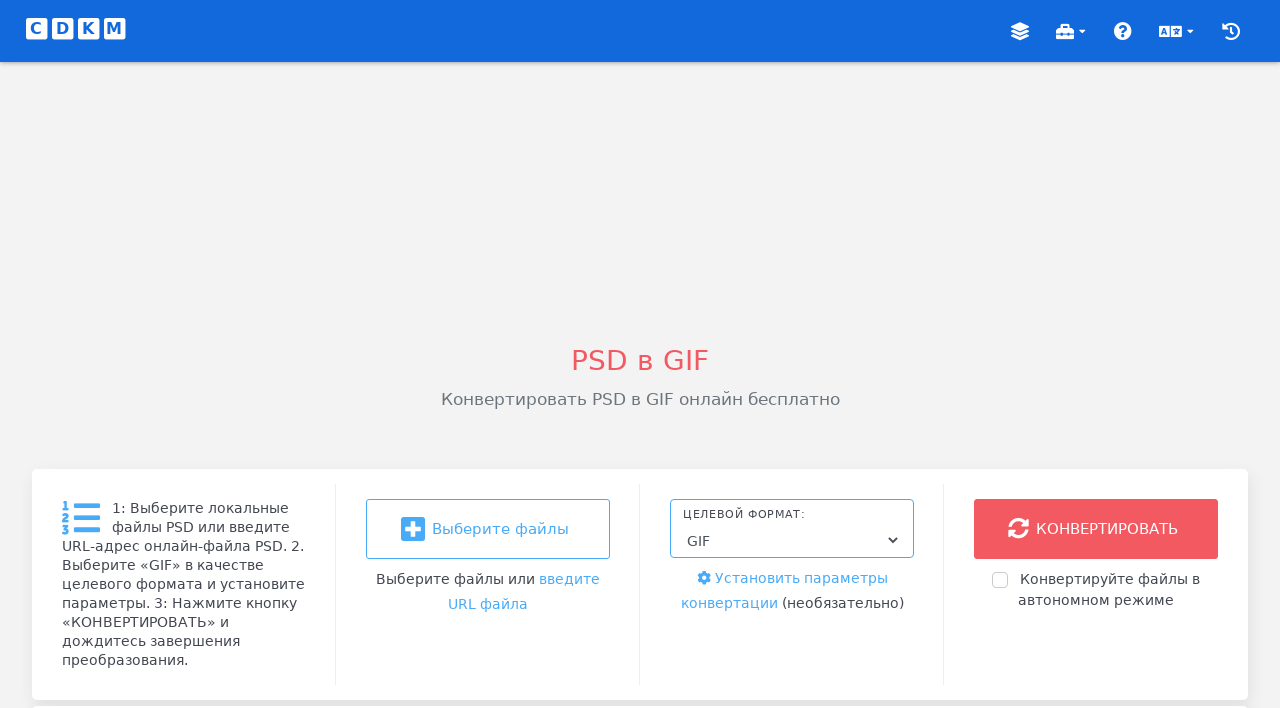

--- FILE ---
content_type: text/html; charset=UTF-8
request_url: https://cdkm.com/ru/psd-to-gif
body_size: 6827
content:
<!DOCTYPE html>
<html lang="ru">
<head>
  <meta charset="UTF-8">
  <meta name="viewport" content="width=device-width, initial-scale=1.0">
  <title>PSD в GIF - Конвертировать PSD в GIF онлайн бесплатно</title>
  <meta name="description" content="Конвертировать PSD в GIF онлайн бесплатно. Поддерживает автономное преобразование через JavaScript без загрузки файлов на сервер.">
  <link rel="stylesheet" href="/assets/css/style.min.css">
</head>
<body>
  <div class="wrapper overlay-sidebar bg-color">
    <div class="main-header">
      <div class="logo-header">
        <a href="/ru/" class="logo"><span class="fa-stack"><i class="fas fa-stop fa-stack-2x"></i><i class="fa-stack-1x txt">C</i></span> <span class="fa-stack"><i class="fas fa-stop fa-stack-2x"></i><i class="fa-stack-1x txt">D</i></span> <span class="fa-stack"><i class="fas fa-stop fa-stack-2x"></i><i class="fa-stack-1x txt">K</i></span> <span class="fa-stack"><i class="fas fa-stop fa-stack-2x"></i><i class="fa-stack-1x txt">M</i></span></a>
      </div>
      <nav class="navbar navbar-header navbar-expand-lg">
        <div class="container-fluid">
          <ul class="navbar-nav ml-md-auto align-items-center">
            <li class="nav-item hide-lg">
              <a class="nav-link" href="/ru/" role="button" title="Домашняя страница"><i class="fas fa-home"></i></a>
            </li>
            <li class="nav-item">
              <a class="nav-link" href="/ru/format" role="button" title="Список форматов"><i class="fas fa-layer-group"></i></a>
            </li>
            <li class="nav-item dropdown hidden-caret">
              <a class="nav-link" data-toggle="dropdown" href="#" aria-expanded="false" title="Toolbox"><i class="fas fa-toolbox"></i> <i class="fas fa-caret-down fa-xxs"></i></a>
              <ul class="dropdown-menu">
                <li>
                  <a class="dropdown-item" href="/ru/ocr">OCR онлайн</a>
                  <a class="dropdown-item" href="/ru/compress-pdf">Сжать PDF</a>
                  <a class="dropdown-item" href="/ru/lock-pdf">Заблокировать PDF</a>
                  <div class="dropdown-divider"></div>
                  <a class="dropdown-item" href="/ru/compress-image">Сжать изображение</a>
                  <a class="dropdown-item" href="/ru/merge-image">Объединить изображения</a>
                  <a class="dropdown-item" href="/ru/merge-jpg-to-pdf">Объединить JPG в PDF</a>
                  <div class="dropdown-divider"></div>
                  <a class="dropdown-item" href="/ru/cut-video">Вырезать видео</a>
                  <a class="dropdown-item" href="/ru/merge-video">Объединить видео</a>
                  <a class="dropdown-item" href="/ru/compress-video">Сжать видео</a>
                  <div class="dropdown-divider"></div>
                  <a class="dropdown-item" href="/ru/toolbox">Дополнительные инструменты...</a>
                </li>
              </ul>
            </li>
            <li class="nav-item">
              <a class="nav-link" href="/ru/faq.html" role="button" title="FAQ"><i class="fas fa-question-circle"></i></a>
            </li>
            <li class="nav-item dropdown hidden-caret">
              <a class="nav-link" data-toggle="dropdown" href="#" aria-expanded="false" title="Язык"><i class="fas fa-language"></i> <i class="fas fa-caret-down fa-xxs"></i></a>
              <ul class="dropdown-menu">
                <li>
                  <a class="dropdown-item" href="/psd-to-gif">English</a>
                  <a class="dropdown-item" href="/es/psd-to-gif">Español</a>
                  <a class="dropdown-item" href="/pt/psd-to-gif">Português</a>
                  <a class="dropdown-item" href="/fr/psd-to-gif">Français</a>
                  <a class="dropdown-item" href="/de/psd-to-gif">Deutsch</a>
                  <a class="dropdown-item" href="/it/psd-to-gif">Italiano</a>
                  <a class="dropdown-item" href="/ru/psd-to-gif">Русский</a>
                  <a class="dropdown-item" href="/ar/psd-to-gif">العربية</a>
                  <a class="dropdown-item" href="/jp/psd-to-gif">日本語</a>
                  <a class="dropdown-item" href="/kr/psd-to-gif">한국어</a>
                  <a class="dropdown-item" href="/cn/psd-to-gif">中文简体</a>
                  <a class="dropdown-item" href="/tw/psd-to-gif">中文繁體</a>
                </li>
              </ul>
            </li>
            <li class="nav-item">
              <a class="nav-link" href="/ru/history.html" role="button" title="История"><i class="fas fa-history"></i></a>
            </li>
          </ul>
        </div>
      </nav>
    </div>
    <div class="main-panel">
      <div class="top-content">
<script async src="https://pagead2.googlesyndication.com/pagead/js/adsbygoogle.js?client=ca-pub-7009009024834738"
     crossorigin="anonymous"></script>
<!-- cdkm -->
<ins class="adsbygoogle"
     style="display:block"
     data-ad-client="ca-pub-7009009024834738"
     data-ad-slot="1545713207"
     data-ad-format="auto"
     data-full-width-responsive="true"></ins>
<script>
     (adsbygoogle = window.adsbygoogle || []).push({});
</script>
      </div>
      <div class="content bg-color">
        <div class="page-inner">
          <div class="row">
            <div class="col-md-12">
              <div class="text-center">
                <h1 class="text-danger">PSD в GIF</h1>
                <p class="h4 text-fade">Конвертировать PSD в GIF онлайн бесплатно</p>
              </div>
            </div>
          </div>
          <div class="row row-card-no-pd mt-50">
            <div class="col-sm-12 col-lg-12 col-xl-3">
              <div class="card card-stats">
                <div class="card-body">
                  <div class="row">
                    <div class="col-12">
                      <p class="card-category line-h14"><i class="fas fa-list-ol text-info fa-40 pull-left pr-10"></i> 1: Выберите локальные файлы PSD или введите URL-адрес онлайн-файла PSD. 2. Выберите «GIF» в качестве целевого формата и установите параметры. 3: Нажмите кнопку «КОНВЕРТИРОВАТЬ» и дождитесь завершения преобразования.</p>
                    </div>
                  </div>
                </div>
              </div>
            </div>
            <div class="col-sm-6 col-lg-4 col-xl-3">
              <div class="card card-stats">
                <div class="card-body">
                  <div class="row">
                    <div class="col-12">
                    <div id="filediv">
                      <button id="filebutton" class="btn btn-info btn-border btn-lg col-12 min-h59" onclick="openfilechooser()">
                        <span class="btn-label lable-file" id="filechooserspan">
                          <i class="fas fa-plus-square"></i> Выберите файлы
                        </span>
                      </button>
                    </div>
                    <div id="urldiv" style="display:none">
                      <div class="form-group form-group-default lable-url">
                        <label for="url">URL:</label>
                        <input id="url" type="text" class="form-control" placeholder="https://" value="https://">
                      </div>
                    </div>
                    <p class="card-category text-center mt-8"><span id="choosefile">Выберите файлы</span><span id="choosefilelink" style="display:none"><a href="javascript:void(0)" onclick="choosefile()">Выберите файлы</a></span> или <span id="chooseurl" style="display:none">введите URL файла</span><span id="chooseurllink"><a href="javascript:void(0)" onclick="chooseurl()">введите URL файла</a></span></p>
                    </div>
                  </div>
                </div>
              </div>
            </div>
            <div class="col-sm-6 col-lg-4 col-xl-3">
              <div class="card card-stats">
                <div class="card-body">
                  <div class="row">
                    <div class="col-12">
                      <div class="form-group form-group-default lable-url">
                        <label for="targetformatselect">Целевой формат: </label>
                        <select class="form-control" id="targetformatselect">
                          <optgroup label="ДОКУМЕНТ"><option value="pdf">PDF</option><option value="txt">TXT</option><option value="doc">DOC</option><option value="docx">DOCX</option><option value="xls">XLS</option><option value="xlsx">XLSX</option><option value="ppt">PPT</option><option value="pptx">PPTX</option><option value="html">HTML</option><option value="xps">XPS</option></optgroup>
                          <optgroup label="ЭЛЕКТРОННАЯ КНИГА"><option value="epub">EPUB</option><option value="mobi">MOBI</option><option value="azw3">AZW3</option></optgroup>
                          <optgroup label="ОБРАЗ"><option value="jpg" selected>JPG</option><option value="png">PNG</option><option value="gif">GIF</option><option value="svg">SVG</option><option value="webp">WEBP</option><option value="avif">AVIF</option><option value="dds">DDS</option><option value="ico">ICO</option></optgroup>
                          <optgroup label="ВИДЕО"><option value="mp4">MP4</option><option value="mov">MOV</option><option value="webm">WEBM</option><option value="mkv">MKV</option><option value="wmv">WMV</option><option value="flv">FLV</option><option value="avi">AVI</option></optgroup>
                          <optgroup label="АУДИО"><option value="mp3">MP3</option><option value="m4a">M4A</option><option value="aac">AAC</option><option value="ogg">OGG</option><option value="wav">WAV</option><option value="wma">WMA</option><option value="opus">OPUS</option></optgroup>
                          <optgroup label="МЕНЕЕ ПОПУЛЯРНЫЙ"><option value="odt">ODT</option><option value="ods">ODS</option><option value="odp">ODP</option><option value="csv">CSV</option><option value="xml">XML</option><option value="json">JSON</option><option value="eml">EML</option><option value="msg">MSG</option><option value="jxr">JXR</option><option value="bmp">BMP</option><option value="psd">PSD</option><option value="eps">EPS</option><option value="tiff">TIFF</option><option value="ogv">OGV</option><option value="vob">VOB</option><option value="mpeg">MPEG</option><option value="ac3">AC3</option></optgroup>
                        </select>
                      </div>
                      <p class="card-category text-center mt-8"><a href="#" data-toggle="modal" data-target="#conversion-responsive"><i class="fas fa-cog"></i> Установить параметры конвертации</a> (необязательно)</p>
                    </div>
                  </div>
                </div>
              </div>
            </div>
            <div class="col-sm-12 col-lg-4 col-xl-3">
              <div class="card card-stats">
                <div class="card-body">
                  <div class="row">
                    <div class="col-12">
                      <button class="btn btn-danger btn-board btn-lg col-12 ladda-button min-h59" data-style="zoom-in" id="convertbutton" onclick="batchconversion()">
                        <span class="btn-label ladda-label lable-file"><i class="fas fa-sync-alt fa-14"></i> КОНВЕРТИРОВАТЬ</span>
                      </button>
                      <div class="form-check text-center text-wrap">
                        <label class="form-check-label text-wrap">
                          <input id="checkoffline" class="form-check-input" type="checkbox" value="">
                          <span class="form-check-sign text-wrap lable-file">Конвертируйте файлы в автономном режиме</span>
                        </label>
                      </div>
                    </div>
                  </div>
                </div>
              </div>
            </div>
          </div>
          <div class="row mt-m24">
            <div class="col-md-12">
              <div class="card">
                <div class="card-header">
                  <div class="card-head-row">
                    <div class="card-title">ВЫХОДНЫЕ ФАЙЛЫ</div>
                    <div class="card-tools">
                      <a id="compressall" href="javascript:void(0)" onclick="addtozip()" class="btn btn-info btn-border btn-round btn-sm btn-disable mr-2"><span class="btn-label"><i class="fas fa-compress"></i> Сжать все файлы</span></a>
                      <a id="removeall" href="javascript:void(0)" onclick="removefiles()" class="btn btn-info btn-border btn-round btn-sm btn-disable"><span class="btn-label"><i class="fas fa-times"></i> Удалить все файлы</span></a>
                    </div>
                  </div>
                </div>
                <div class="card-body">
                  <div class="table-responsive">
                  <table class="table table-hover">
                    <thead>
                      <tr>
                        <th scope="col">#</th>
                        <th scope="col">ИМЯ ФАЙЛА</th>
                        <th scope="col">РАЗМЕР ФАЙЛА</th>
                        <th scope="col" class="w-100">СКАЧАТЬ</th>
                      </tr>
                    </thead>
                    <tbody id="outputfiles">
                    </tbody>
                  </table>
                  </div>
                </div>
              </div>
            </div>
          </div>
          <div class="row mt-100 mb-50">
            <div class="col-md-6">
              <div class="card-line bg-color">
                <div class="card-body">
                  <div class="d-flex">
                    <a class="btn btn-sm btn-link" href="/ru/format-psd" aria-label="PSD"> <i class="fas fa-file-image text-success fa-4x"></i> </a>
                    <div class="ml-2">
                      <p class="text-name"><a href="/ru/format-psd">PSD</a></p>
                      <p class="text-fullname">Adobe Photoshop Bitmap File</p>
                    </div>
                  </div>
                  <div class="separator-solid"></div>
                  <p class="card-text">Расширение файла: .psd</p>
                  <p class="card-text">Photoshop Document (PSD) — растровый формат хранения графической информации, использующий сжатие без потерь, созданный специально для программы Adobe Photoshop и поддерживающий все его возможности. Документация на формат PSD публично доступна.</p>
                </div>
              </div>
            </div>
            <div class="reverse">
              <div class="reverse-line"></div>
              <div class="reverse-icon"><a title="Задний ход" href="/ru/gif-to-psd" ><i class="fas fa-exchange-alt"></i></a></div>
            </div>
            <div class="col-md-6">
              <div class="bg-color">
                <div class="card-body">
                  <div class="d-flex">
                    <a class="btn btn-sm btn-link" href="/ru/format-gif" aria-label="GIF"> <i class="fas fa-file-image text-success fa-4x"></i> </a>
                    <div class="ml-2">
                      <p class="text-name"><a href="/ru/format-gif">GIF</a></p>
                      <p class="text-fullname">CompuServe Graphics Interchange Format</p>
                    </div>
                  </div>
                  <div class="separator-solid"></div>
                  <p class="card-text">Расширение файла: .gif</p>
                  <p class="card-text">GIF — популярный растровый формат графических изображений. Способен хранить сжатые данные без потери качества в формате не более 256 цветов. Не зависящий от аппаратного обеспечения формат GIF был разработан в 1987 году (GIF87a) фирмой CompuServe для передачи растровых изображений по сетям.</p>
                </div>
              </div>
            </div>
          </div>
        </div>
      </div>
      <div class="footer">
        &copy; 2025 cdkm.com. Все права защищены. <a href="/terms.html" rel="nofollow">Условия использования</a>, <a href="/privacy.html" rel="nofollow">политика конфиденциальности</a>, <a href="/about.html" rel="nofollow">О нас</a><br>
        Онлайн-конвертер, созданный с использованием множества передовых проектов с открытым исходным кодом.
      </div>
    </div>
  </div>
<div class="modal" id="conversion-responsive" aria-hidden="true">
  <form class="form-horizontal" action="#" method="post" enctype="multipart/form-data" name="conversionform" id="conversionform">
    <div class="modal-dialog modal-lg">
      <div class="modal-content">
        <div class="modal-header">
          <div class="h4 modal-title"><strong>Настройки</strong> конверсии</div>
          <button type="button" class="close" data-dismiss="modal" aria-hidden="true"><i class="fas fa-times"></i></button>
        </div>
        <div class="modal-body">
          <ul class="nav nav-pills nav-info" id="pills-tab" role="tablist">
            <li class="nav-item">
              <a class="nav-link active" data-toggle="pill" href="#document-tab" role="tab" aria-controls="document-tab" aria-selected="true" id="document-nav">Документ</a>
            </li>
            <li class="nav-item">
              <a class="nav-link" data-toggle="pill" href="#image-tab" role="tab" aria-controls="image-tab" aria-selected="false" id="image-nav">Образ</a>
            </li>
            <li class="nav-item">
              <a class="nav-link" data-toggle="pill" href="#video-tab" role="tab" aria-controls="video-tab" aria-selected="false" id="video-nav">видео</a>
            </li>
            <li class="nav-item">
              <a class="nav-link" data-toggle="pill" href="#audio-tab" role="tab" aria-controls="audio-tab" aria-selected="false" id="audio-nav">аудио</a>
            </li>
          </ul>
          <div class="tab-content mt-2 mb-3" id="pills-tabContent">
            <div class="tab-pane fade show active" id="document-tab" role="tabpanel" aria-labelledby="document-nav">
              <div class="card-sub">Варианты конвертации документов:</div>
              <div class="row">
                <div class="col-md-12">
                  <div class="form-group">
                    <label for="chooseengine" class="control-label">Конверсионный двигатель:</label>
                    <div class="form-check">
                      <label class="form-check-label">
                        <input class="form-check-input" type="checkbox" value="chooseengine" name="chooseengine" id="chooseengine">
                        <span class="form-check-sign text-wrap">Всегда используйте проекты с открытым исходным кодом для преобразования документов</span>
                      </label>
                    </div>
                  </div>
                </div>
              </div>
            </div>
            <div class="tab-pane fade" id="image-tab" role="tabpanel" aria-labelledby="image-nav">
              <div class="card-sub">Варианты конвертации изображений:</div>
              <div class="row">
                <div class="col-md-12">
                  <div class="form-group">
                    <label for="imagequality" class="control-label">Качество изображения: </label>
                    <input name="imagequality" id="imagequality" class="form-control" type="text" value="" placeholder="1...100">
                  </div>
                </div>
              </div>
              <div class="row">
                <div class="col-md-12">
                  <div class="form-group">
                    <label for="imagesize" class="control-label">Изменить размер изображения:</label>
                    <select class="form-control" name="imagesize" id="imagesize" onchange="changeselection(this.options[this.options.selectedIndex].value)">
                      <option value="option1" selected>Сохранить исходный размер изображения</option>
                      <option value="option2">Изменить ширину и высоту</option>
                      <option value="option3">Изменить только ширину</option>
                      <option value="option4">Изменить только высоту</option>
                      <option value="option5">Изменить процент оригинала</option>
                      <option value="option6">Изменение DPI векторной графики</option>
                    </select>
                  </div>
                </div>
              </div>
              <div id="resizesizeoptions" style="display:none">
                <div class="row">
                  <div class="col-md-12">
                    <div class="form-group">
                      <label for="customsize" class="control-label">Размер изображения:</label>
                      <input name="customsize" id="customsize" class="form-control" type="text" value="" placeholder="[Ширина]x[высота]">
                    </div>
                  </div>
                </div>
              </div>
              <div id="resizeaspectoptions" style="display:none">    
                <div class="row">
                  <div class="col-md-12">
                    <div class="form-group">
                      <label for="preserveaspect" class="control-label">Соотношение сторон:</label>
                      <div class="form-check">
                        <label class="form-check-label">
                          <input class="form-check-input" type="checkbox" id="preserveaspect" name="preserveaspect" value="preserveaspect">
                          <span class="form-check-sign text-wrap">Сохранить оригинальное соотношение сторон</span>
                        </label>
                      </div>
                    </div>
                  </div>
                </div>
              </div>
              <div class="row">
                <div class="col-md-12">
                  <div class="form-group">
                    <label for="removeprofile" class="control-label">Удалить метаданные:</label>
                    <div class="form-check">
                      <label class="form-check-label">
                        <input class="form-check-input" type="checkbox" id="removeprofile" name="removeprofile" value="removeprofile">
                        <span class="form-check-sign text-wrap">Удалите любые метаданные, такие как данные EXIF</span>
                      </label>
                    </div>
                  </div>
                </div>
              </div>
            </div>
            <div class="tab-pane fade" id="video-tab" role="tabpanel" aria-labelledby="video-nav">
              <div class="card-sub">Варианты конвертации видео:</div>
              <div class="row">
                <div class="col-6">
                  <div class="form-group">
                    <label for="videostartposition" class="control-label">Стартовая позиция:</label>
                    <input class="form-control" name="videostartposition" id="videostartposition" type="text" placeholder="hh:mm:ss">
                  </div>
                </div>
                <div class="col-6">
                  <div class="form-group">
                    <label for="videoendposition" class="control-label">Конечная позиция:</label>
                    <input class="form-control" name="videoendposition" id="videoendposition" type="text" placeholder="hh:mm:ss">
                  </div>
                </div>
              </div>
              <div class="row">
                <div class="col-md-12">
                  <div class="form-group">
                    <label for="videosizetype" class="control-label">Размер видео:</label>
                    <select class="form-control" name="videosizetype" id="videosizetype" onchange="changeselection3(this.options[this.options.selectedIndex].value)">
                      <option value="0" selected>Сохранить исходный размер видео</option>
                      <option value="1">Пользовательская размер видео</option>
                      <option value="176x144">176x144</option>
                      <option value="320x240">320x240</option>
                      <option value="480x320">480x320</option>
                      <option value="640x480">640x480 (480p)</option>
                      <option value="720x480">720x480</option>
                      <option value="720x576">720x576</option>
                      <option value="854x480">854x480</option>
                      <option value="1280x720">1280x720 (720p)</option>
                      <option value="1440x1080">1440x1080</option>
                      <option value="1920x1080">1920x1080 (1080p)</option>
                      <option value="2560x1440">2560x1440 (2k WQHD)</option>
                      <option value="3840x2160">3840x2160 (4k UHD)</option>
                    </select>
                  </div>
                </div>
              </div>
              <div id="videosizeoptions" style="display:none">
                <div class="row">
                  <div class="col-md-6">
                    <div class="form-group">
                      <label for="customvideowidth" class="control-label">Ширина:</label>
                      <input class="form-control" name="customvideowidth" id="customvideowidth" type="text" placeholder="Ширина">
                    </div>
                  </div>
                  <div class="col-md-6">
                    <div class="form-group">
                      <label for="customvideoheight" class="control-label">Высота:</label>
                      <input class="form-control" name="customvideoheight" id="customvideoheight" type="text" placeholder="Высота">
                    </div>
                  </div>
                </div>
              </div>
              <div class="row">
                <div class="col-md-12">
                  <div class="form-group">
                    <label for="videobitratetype" class="control-label">Битрейт видео:</label>
                    <select class="form-control" name="videobitratetype" id="videobitratetype" onchange="changeselection4(this.options[this.options.selectedIndex].value)">
                      <option value="0" selected>Сохранить оригинальный битрейт видео</option>
                      <option value="1">Пользовательская битрейт видео</option>
                      <option value="128k">128k</option>
                      <option value="192k">192k</option>
                      <option value="256k">256k</option>
                      <option value="384k">384k</option>
                      <option value="512k">512k</option>
                      <option value="768k">768k</option>
                      <option value="1000k">1000k</option>
                      <option value="2000k">2000k</option>
                    </select>
                  </div>
                </div>
              </div>
              <div id="videobitrateoptions" style="display:none">
                <div class="row">
                  <div class="col-md-12">
                    <div class="form-group">
                      <label for="custombitrate" class="control-label">Пользовательская:</label>
                      <input name="custombitrate" id="custombitrate" class="form-control" type="text" value="">
                    </div>
                  </div>
                </div>
              </div>
              <div class="row">
                <div class="col-md-12">
                  <div class="form-group">
                    <label for="frameratetype" class="control-label">Частота кадров:</label>
                    <select class="form-control" name="frameratetype" id="frameratetype" onchange="changeselection5(this.options[this.options.selectedIndex].value)">
                      <option value="0" selected>Сохранить исходную частоту кадров</option>
                      <option value="1">Пользовательская частоту кадров</option>
                      <option value="10">10</option>
                      <option value="12">12</option>
                      <option value="15">15</option>
                      <option value="20">20</option>
                      <option value="23.976">23.976</option>
                      <option value="25">25</option>
                      <option value="29.97">29.97</option>
                      <option value="30">30</option>
                      <option value="50">50</option>
                      <option value="60">60</option>
                    </select>
                  </div>
                </div>
              </div>
              <div id="videoframerateoptions" style="display:none">
                <div class="row">
                  <div class="col-md-12">
                    <div class="form-group">
                      <label for="customframerate" class="control-label">Пользовательская:</label>
                      <input name="customframerate" id="customframerate" class="form-control" type="text" value="">
                    </div>
                  </div>
                </div>
              </div>
              <div class="row">
                <div class="col-md-12">
                  <div class="form-group">
                    <label for="videoaspect" class="control-label">Соотношение сторон видео:</label>
                    <select class="form-control" name="videoaspect" id="videoaspect">
                      <option value="0" selected>Сохраняйте исходное соотношение сторон видео</option>
                      <option value="16:9">16:9</option>
                      <option value="4:3">4:3</option>
                      <option value="9:16">9:16</option>
                    </select>
                  </div>
                </div>
              </div>
              <div class="row">
                <div class="col-md-12">
                  <div class="form-group">
                    <label for="videoaudiobitratetype" class="control-label">Аудио битрейт:</label>
                    <select class="form-control" name="videoaudiobitratetype" id="videoaudiobitratetype" onchange="changeselection9(this.options[this.options.selectedIndex].value)">
                      <option value="0" selected>Сохранить оригинальный аудио битрейт</option>
                      <option value="1">Пользовательская аудио битрейт</option>
                      <option value="32k">32k</option>
                      <option value="64k">64k</option>
                      <option value="96k">96k</option>
                      <option value="128k">128k</option>
                      <option value="192k">192k</option>
                      <option value="256k">256k</option>
                      <option value="320k">320k</option>
                    </select>
                  </div>
                </div>
              </div>
              <div id="videoaudiobitrateoptions" style="display:none">
                <div class="row">
                  <div class="col-md-12">
                    <div class="form-group">
                      <label for="customvideoaudiobitrate" class="control-label">Пользовательская:</label>
                      <input name="customvideoaudiobitrate" id="customvideoaudiobitrate" class="form-control" type="text" value="">
                    </div>
                  </div>
                </div>
              </div>
              <div class="row">
                <div class="col-md-12">
                  <div class="form-group">
                    <label for="disableaudio" class="control-label">Аудио:</label>
                    <div class="form-check">
                      <label class="form-check-label">
                        <input class="form-check-input" type="checkbox" id="disableaudio" name="disableaudio" value="disableaudio">
                        <span class="form-check-sign text-wrap">Удалить все аудио потоки</span>
                      </label>
                    </div>
                  </div>
                </div>
              </div>
            </div>
            <div class="tab-pane fade" id="audio-tab" role="tabpanel" aria-labelledby="audio-nav">
              <div class="card-sub">Варианты преобразования звука:</div>
              <div class="row">
                <div class="col-6">
                  <div class="form-group">
                    <label for="audiostartposition" class="control-label">Стартовая позиция:</label>
                    <input class="form-control" name="audiostartposition" id="audiostartposition" type="text" placeholder="hh:mm:ss">
                  </div>
                </div>
                <div class="col-6">
                  <div class="form-group">
                    <label for="audioendposition" class="control-label">Конечная позиция:</label>
                    <input class="form-control" name="audioendposition" id="audioendposition" type="text" placeholder="hh:mm:ss">
                  </div>
                </div>
              </div>
              <div class="row">
                <div class="col-md-12">
                  <div class="form-group">
                    <label for="audiobitratetype" class="control-label">Аудио битрейт:</label>
                    <select class="form-control" name="audiobitratetype" id="audiobitratetype" onchange="changeselection6(this.options[this.options.selectedIndex].value)">
                      <option value="0" selected>Сохранить оригинальный аудио битрейт</option>
                      <option value="1">Пользовательская аудио битрейт</option>
                      <option value="32k">32k</option>
                      <option value="64k">64k</option>
                      <option value="96k">96k</option>
                      <option value="128k">128k</option>
                      <option value="192k">192k</option>
                      <option value="256k">256k</option>
                      <option value="320k">320k</option>
                    </select>
                  </div>
                </div>
              </div>
              <div id="audiobitrateoptions" style="display:none">
                <div class="row">
                  <div class="col-md-12">
                    <div class="form-group">
                      <label for="customaudiobitrate" class="control-label">Пользовательская:</label>
                      <input name="customaudiobitrate" id="customaudiobitrate" class="form-control" type="text" value="">
                    </div>
                  </div>
                </div>
              </div>
              <div class="row">
                <div class="col-md-12">
                  <div class="form-group">
                    <label for="audiosamplingtype" class="control-label">Частота дискретизации:</label>
                    <select class="form-control" name="audiosamplingtype" id="audiosamplingtype" onchange="changeselection7(this.options[this.options.selectedIndex].value)">
                      <option value="0" selected>Сохранить исходную частоту дискретизации</option>
                      <option value="1">Пользовательская частоту дискретизации</option>
                      <option value="11025">11025</option>
                      <option value="22050">22050</option>
                      <option value="44100">44100</option>
                      <option value="48000">48000</option>
                    </select>
                  </div>
                </div>
              </div>
              <div id="audiosamplingoptions" style="display:none">
                <div class="row">
                  <div class="col-md-12">
                    <div class="form-group">
                      <label for="customaudiosampling" class="control-label">Пользовательская:</label>
                      <input name="customaudiosampling" id="customaudiosampling" class="form-control" type="text" value="">
                    </div>
                  </div>
                </div>
              </div>
            </div>
          </div>
        </div>
        <div class="modal-footer">
          <a href="/options.html"><i class="fas fa-question-circle"></i> Справочное руководство</a>
          <button type="button" class="btn btn-primary" data-dismiss="modal"> <i class="fas fa-check"></i> ОК </button>
        </div>
      </div>
    </div>
    <div style="display:none">
      <input id="file" name="file" type="file" multiple="multiple">
      <input id="fileurl" name="fileurl" type="hidden" value="">
      <input id="filelocation" name="filelocation" type="hidden" value="local">
      <input id="targetformat" name="targetformat" type="hidden" value="jpg">
      <input id="code" name="code" type="hidden" value="">
      <input id="randomstr" name="randomstr" type="hidden" value="">
      <input id="acceptterms" name="acceptterms" type="checkbox" value="" checked>
      <input id="warning" name="warning" type="hidden" value="We DO NOT allow using our PHP programs in any third-party websites, software or apps! We will report abuse to your server provider, Google Play and App store if illegal usage found!">
    </div>
  </form>
</div>
<script src="/assets/js/jquery.min.js"></script>
<script src="/assets/js/convert.min.js"></script>
<script>$("#targetformatselect").val("gif");</script></body>
</html>

--- FILE ---
content_type: text/html; charset=utf-8
request_url: https://www.google.com/recaptcha/api2/aframe
body_size: 268
content:
<!DOCTYPE HTML><html><head><meta http-equiv="content-type" content="text/html; charset=UTF-8"></head><body><script nonce="iFZ5L6lARkbmTCg0KjThZg">/** Anti-fraud and anti-abuse applications only. See google.com/recaptcha */ try{var clients={'sodar':'https://pagead2.googlesyndication.com/pagead/sodar?'};window.addEventListener("message",function(a){try{if(a.source===window.parent){var b=JSON.parse(a.data);var c=clients[b['id']];if(c){var d=document.createElement('img');d.src=c+b['params']+'&rc='+(localStorage.getItem("rc::a")?sessionStorage.getItem("rc::b"):"");window.document.body.appendChild(d);sessionStorage.setItem("rc::e",parseInt(sessionStorage.getItem("rc::e")||0)+1);localStorage.setItem("rc::h",'1765948352725');}}}catch(b){}});window.parent.postMessage("_grecaptcha_ready", "*");}catch(b){}</script></body></html>

--- FILE ---
content_type: text/css
request_url: https://cdkm.com/assets/css/style.min.css
body_size: 11049
content:
*,*::before,*::after{box-sizing:border-box}html{font-family:sans-serif;line-height:1.15;-webkit-text-size-adjust:100%;-webkit-tap-highlight-color:transparent}nav,section{display:block}body{margin:0;font-family:system-ui,-apple-system,segoe ui,Roboto,lato,helvetica neue,Arial,noto sans,liberation sans,sans-serif;font-size:14px;color:#434751;font-weight:400;line-height:1.5;text-align:left;position:relative;background:#f3f3f3}h1,h2,h3,h4,h5{margin-top:0;margin-bottom:.5rem}p{margin-top:0;margin-bottom:1rem}ol,ul{margin-top:0;margin-bottom:1rem}ol ol,ul ul,ol ul,ul ol{margin-bottom:0}a{color:#007bff;text-decoration:none;background-color:initial}a:hover{color:#0056b3;text-decoration:underline}a:not([href]):not([class]){color:inherit;text-decoration:none}a:not([href]):not([class]):hover{color:inherit;text-decoration:none}img{vertical-align:middle;border-style:none}svg{overflow:hidden;vertical-align:middle}table{border-collapse:collapse}th{text-align:inherit;text-align:-webkit-match-parent}label{display:inline-block;margin-bottom:.5rem}button{border-radius:0}button:focus:not(:focus-visible){outline:0}input,button,select,optgroup,textarea{margin:0;font-family:inherit;font-size:inherit;line-height:inherit}button,input{overflow:visible}button,select{text-transform:none}[role=button]{cursor:pointer}select{word-wrap:normal}button,[type=button],[type=reset],[type=submit]{-webkit-appearance:button}button:not(:disabled),[type=button]:not(:disabled),[type=reset]:not(:disabled),[type=submit]:not(:disabled){cursor:pointer}button::-moz-focus-inner,[type=button]::-moz-focus-inner,[type=reset]::-moz-focus-inner,[type=submit]::-moz-focus-inner{padding:0;border-style:none}input[type=radio],input[type=checkbox]{box-sizing:border-box;padding:0}textarea{overflow:auto;resize:vertical}[hidden]{display:none!important}h1,h2,h3,h4,h5,.h1,.h2,.h3,.h4,.h5{margin-bottom:.5rem;font-weight:500}.img-fluid{max-width:100%;height:auto}.container-fluid{width:100%;padding-right:15px;padding-left:15px;margin-right:auto;margin-left:auto}.row{display:-ms-flexbox;display:flex;-ms-flex-wrap:wrap;flex-wrap:wrap;margin-right:-15px;margin-left:-15px}.col-6,.col-12,.col,.col-sm-4,.col-sm-6,.col-sm-12,.col-sm,.col-md-3,.col-md-4,.col-md-6,.col-md-12,.col-md,.col-lg-3,.col-lg-4,.col-lg-12,.col-lg,.col-xl-2,.col-xl-3,.col-xl-4,.col-xl{position:relative;width:100%;padding-right:15px;padding-left:15px}.col{-ms-flex-preferred-size:0;flex-basis:0;-ms-flex-positive:1;flex-grow:1;max-width:100%}.col-6{-ms-flex:0 0 50%;flex:0 0 50%;max-width:50%}.col-12{-ms-flex:0 0 100%;flex:0 0 100%;max-width:100%}@media(min-width:576px){.col-sm{-ms-flex-preferred-size:0;flex-basis:0;-ms-flex-positive:1;flex-grow:1;max-width:100%}.col-sm-4{-ms-flex:0 0 33.333333%;flex:0 0 33.333333%;max-width:33.333333%}.col-sm-6{-ms-flex:0 0 50%;flex:0 0 50%;max-width:50%}.col-sm-12{-ms-flex:0 0 100%;flex:0 0 100%;max-width:100%}}@media(min-width:768px){.col-md{-ms-flex-preferred-size:0;flex-basis:0;-ms-flex-positive:1;flex-grow:1;max-width:100%}.col-md-3{-ms-flex:0 0 25%;flex:0 0 25%;max-width:25%}.col-md-4{-ms-flex:0 0 33.333333%;flex:0 0 33.333333%;max-width:33.333333%}.col-md-6{-ms-flex:0 0 50%;flex:0 0 50%;max-width:50%}.col-md-12{-ms-flex:0 0 100%;flex:0 0 100%;max-width:100%}}@media(min-width:992px){.col-lg{-ms-flex-preferred-size:0;flex-basis:0;-ms-flex-positive:1;flex-grow:1;max-width:100%}.col-lg-3{-ms-flex:0 0 25%;flex:0 0 25%;max-width:25%}.col-lg-4{-ms-flex:0 0 33.333333%;flex:0 0 33.333333%;max-width:33.333333%}.col-lg-12{-ms-flex:0 0 100%;flex:0 0 100%;max-width:100%}}@media(min-width:1200px){.col-xl{-ms-flex-preferred-size:0;flex-basis:0;-ms-flex-positive:1;flex-grow:1;max-width:100%}.col-xl-2{-ms-flex:0 0 16.666667%;flex:0 0 16.666667%;max-width:16.666667%}.col-xl-3{-ms-flex:0 0 25%;flex:0 0 25%;max-width:25%}.col-xl-4{-ms-flex:0 0 33.333333%;flex:0 0 33.333333%;max-width:33.333333%}}.table{width:100%;margin-bottom:1rem;color:#212529}.table th,.table td{padding:.75rem;vertical-align:top;border-top:1px solid #dee2e6}.table thead th{vertical-align:bottom;border-bottom:2px solid #dee2e6}.table tbody+tbody{border-top:2px solid #dee2e6}.table-bordered{border:1px solid #dee2e6}.table-bordered th,.table-bordered td{border:1px solid #dee2e6}.table-bordered thead th,.table-bordered thead td{border-bottom-width:2px}.table-striped tbody tr:nth-of-type(odd){background-color:rgba(0,0,0,5%)}.table-hover tbody tr:hover{color:#212529;background-color:rgba(0,0,0,.075)}.table-responsive{display:block;width:100%;overflow-x:auto;-webkit-overflow-scrolling:touch}.form-control{display:block;width:100%;height:calc(1.5em + .75rem + 2px);padding:.375rem .75rem;font-size:1rem;font-weight:400;line-height:1.5;color:#495057;background-color:#fff;background-clip:padding-box;border:1px solid #ced4da;border-radius:.25rem;transition:border-color .15s ease-in-out,box-shadow .15s ease-in-out}@media(prefers-reduced-motion:reduce){.form-control{transition:none}}.form-control::-ms-expand{background-color:initial;border:0}.form-control:-moz-focusring{color:transparent;text-shadow:0 0 0 #495057}.form-control:focus{color:#495057;background-color:#fff;border-color:#80bdff;outline:0;box-shadow:0 0 0 .2rem rgba(0,123,255,.25)}.form-control::placeholder{color:#6c757d;opacity:1}select.form-control:focus::-ms-value{color:#495057;background-color:#fff}select.form-control[size],select.form-control[multiple]{height:auto}textarea.form-control{height:auto}.form-group{margin-bottom:1rem}.form-text{display:block;margin-top:.25rem}.form-check{position:relative;display:block;padding-left:1.25rem}.form-check-input{position:absolute;margin-top:.3rem;margin-left:-1.25rem}.form-check-label{margin-bottom:0}.form-check-inline{display:-ms-inline-flexbox;display:inline-flex;-ms-flex-align:center;align-items:center;padding-left:0;margin-right:.75rem}.form-check-inline .form-check-input{position:static;margin-top:0;margin-right:.3125rem;margin-left:0}.btn{display:inline-block;font-weight:400;color:#fff;text-align:center;vertical-align:middle;-webkit-user-select:none;-moz-user-select:none;-ms-user-select:none;user-select:none;background-color:initial;border:1px solid transparent;line-height:1.5;transition:color .15s ease-in-out,background-color .15s ease-in-out,border-color .15s ease-in-out,box-shadow .15s ease-in-out}@media(prefers-reduced-motion:reduce){.btn{transition:none}}.btn:hover{color:#fff;text-decoration:none}.btn:focus,.btn.focus{outline:0;box-shadow:0 0 0 .2rem rgba(0,123,255,.25)}.btn:not(:disabled):not(.disabled){cursor:pointer}a.btn.disabled,fieldset:disabled a.btn{pointer-events:none}.btn-link{font-weight:400;color:#007bff;text-decoration:none}.btn-link:hover{color:#0056b3;text-decoration:underline}.btn-link:focus,.btn-link.focus{text-decoration:underline}.btn-lg{padding:.5rem 1rem;font-size:1.25rem;line-height:1.5;border-radius:.3rem}.btn-sm{padding:.25rem .5rem;font-size:.875rem;line-height:1.5;border-radius:.2rem}.fade{transition:opacity .15s linear}@media(prefers-reduced-motion:reduce){.fade{transition:none}}.fade:not(.show){opacity:0}.collapse:not(.show){display:none}.collapsing{position:relative;height:0;overflow:hidden;transition:height .35s ease}@media(prefers-reduced-motion:reduce){.collapsing{transition:none}}.dropup,.dropright,.dropdown,.dropleft{position:relative}.dropdown-toggle{white-space:nowrap}.dropdown-toggle::after{display:inline-block;margin-left:.255em;vertical-align:.255em;content:"";border-top:.3em solid;border-right:.3em solid transparent;border-bottom:0;border-left:.3em solid transparent}.dropdown-toggle:empty::after{margin-left:0}.dropdown-menu{position:absolute;top:100%;left:0;z-index:1000;display:none;float:left;min-width:10rem;padding:.5rem 0;margin:.125rem 0 0;font-size:1rem;color:#212529;text-align:left;list-style:none;background-color:#fff;background-clip:padding-box;border:1px solid rgba(0,0,0,.15);border-radius:.25rem}.dropdown-menu[x-placement^=top],.dropdown-menu[x-placement^=right],.dropdown-menu[x-placement^=bottom],.dropdown-menu[x-placement^=left]{right:auto;bottom:auto}.dropdown-divider{height:0;margin:.5rem 0;overflow:hidden;border-top:1px solid #e9ecef}.dropdown-item{display:block;width:100%;padding:.25rem 1.5rem;clear:both;font-weight:400;color:#212529;text-align:inherit;white-space:nowrap;background-color:initial;border:0}.dropdown-item:hover,.dropdown-item:focus{color:#16181b;text-decoration:none;background-color:#e9ecef}.dropdown-item.active,.dropdown-item:active{color:#fff;text-decoration:none;background-color:#007bff}.dropdown-menu.show{display:block}.dropdown-header{display:block;padding:.5rem 1.5rem;margin-bottom:0;font-size:.875rem;color:#6c757d;white-space:nowrap}.dropdown-item-text{display:block;padding:.25rem 1.5rem;color:#212529}.btn-group{position:relative;display:-ms-inline-flexbox;display:inline-flex;vertical-align:middle}.btn-group>.btn{position:relative;-ms-flex:1 1 auto;flex:auto}.btn-group>.btn:hover{z-index:1}.btn-group>.btn:focus,.btn-group>.btn:active,.btn-group>.btn.active{z-index:1}.nav{display:-ms-flexbox;display:flex;-ms-flex-wrap:wrap;flex-wrap:wrap;padding-left:0;margin-bottom:0;list-style:none}.nav-link{display:block;padding:.5rem 1rem}.nav-link:hover,.nav-link:focus{text-decoration:none}.nav-pills .nav-link{border-radius:.25rem}.nav-pills .nav-link.active,.nav-pills .show>.nav-link{color:#fff;background-color:#007bff}.tab-content>.tab-pane{display:none}.tab-content>.active{display:block}.navbar{position:relative;display:-ms-flexbox;display:flex;-ms-flex-wrap:wrap;flex-wrap:wrap;-ms-flex-align:center;align-items:center;-ms-flex-pack:justify;justify-content:space-between;padding:.5rem 1rem}.navbar .container,.navbar .container-fluid{display:-ms-flexbox;display:flex;-ms-flex-wrap:wrap;flex-wrap:wrap;-ms-flex-align:center;align-items:center;-ms-flex-pack:justify;justify-content:space-between}.navbar-nav{display:-ms-flexbox;display:flex;-ms-flex-direction:column;flex-direction:column;padding-left:0;margin-bottom:0;list-style:none}.navbar-nav .nav-link{padding-right:0;padding-left:0}.navbar-nav .dropdown-menu{position:static;float:none}.navbar-text{display:inline-block;padding-top:.5rem;padding-bottom:.5rem}.navbar-collapse{-ms-flex-preferred-size:100%;flex-basis:100%;-ms-flex-positive:1;flex-grow:1;-ms-flex-align:center;align-items:center}.navbar-toggler{padding:.25rem .75rem;font-size:1.25rem;line-height:1;background-color:initial;border:1px solid transparent;border-radius:.25rem}.navbar-toggler:hover,.navbar-toggler:focus{text-decoration:none}.navbar-toggler-icon{display:inline-block;width:1.5em;height:1.5em;vertical-align:middle;content:"";background:50%/100% 100% no-repeat}.navbar-nav-scroll{max-height:75vh;overflow-y:auto}@media(max-width:991.98px){.navbar-expand-lg>.container,.navbar-expand-lg>.container-fluid{padding-right:0;padding-left:0}}@media(min-width:992px){.navbar-expand-lg{-ms-flex-flow:row nowrap;flex-flow:row nowrap;-ms-flex-pack:start;justify-content:flex-start}.navbar-expand-lg .navbar-nav{-ms-flex-direction:row;flex-direction:row}.navbar-expand-lg .navbar-nav .dropdown-menu{position:absolute}.navbar-expand-lg .navbar-nav .nav-link{padding-right:.5rem;padding-left:.5rem}.navbar-expand-lg>.container,.navbar-expand-lg>.container-fluid{-ms-flex-wrap:nowrap;flex-wrap:nowrap}.navbar-expand-lg .navbar-nav-scroll{overflow:visible}.navbar-expand-lg .navbar-collapse{display:-ms-flexbox!important;display:flex!important;-ms-flex-preferred-size:auto;flex-basis:auto}.navbar-expand-lg .navbar-toggler{display:none}}.card{position:relative;display:-ms-flexbox;display:flex;-ms-flex-direction:column;flex-direction:column;min-width:0;word-wrap:break-word;background-color:#fff;background-clip:border-box;border:1px solid rgba(0,0,0,.125);border-radius:.25rem}.card>hr{margin-right:0;margin-left:0}.card-body{-ms-flex:1 1 auto;flex:auto;min-height:1px;padding:1.25rem}.card-title{margin-bottom:.75rem}.card-subtitle{margin-top:-.375rem;margin-bottom:0}.card-text:last-child{margin-bottom:0}.card-link:hover{text-decoration:none}.card-link+.card-link{margin-left:1.25rem}.card-header{padding:.75rem 1.25rem;margin-bottom:0;background-color:rgba(0,0,0,3%);border-bottom:1px solid rgba(0,0,0,.125)}.card-header:first-child{border-radius:calc(.25rem - 1px)calc(.25rem - 1px)0 0}.media{display:-ms-flexbox;display:flex;-ms-flex-align:start;align-items:flex-start}.media-body{-ms-flex:1;flex:1}.close{float:right;font-size:1.5rem;font-weight:700;line-height:1;color:#000;text-shadow:0 1px 0 #fff;opacity:.5}.close:hover{color:#000;text-decoration:none}.close:not(:disabled):not(.disabled):hover,.close:not(:disabled):not(.disabled):focus{opacity:.75}button.close{padding:0;background-color:initial;border:0}.modal-open{overflow:hidden}.modal-open .modal{overflow-x:hidden;overflow-y:auto}.modal{position:fixed;top:0;left:0;z-index:1050;display:none;width:100%;height:100%;overflow:hidden;outline:0}.modal-dialog{position:relative;width:auto;margin:.5rem;pointer-events:none}.modal.fade .modal-dialog{transition:-webkit-transform .3s ease-out;transition:transform .3s ease-out;transition:transform .3s ease-out,-webkit-transform .3s ease-out;-webkit-transform:translate(0,-50px);transform:translate(0,-50px)}@media(prefers-reduced-motion:reduce){.modal.fade .modal-dialog{transition:none}}.modal.show .modal-dialog{-webkit-transform:none;transform:none}.modal-content{position:relative;display:-ms-flexbox;display:flex;-ms-flex-direction:column;flex-direction:column;width:100%;pointer-events:auto;background-color:#fff;background-clip:padding-box;border:1px solid rgba(0,0,0,.2);border-radius:.3rem;outline:0}.modal-backdrop{position:fixed;top:0;left:0;z-index:1040;width:100vw;height:100vh;background-color:#000}.modal-backdrop.fade{opacity:0}.modal-backdrop.show{opacity:.5}.modal-header{display:-ms-flexbox;display:flex;-ms-flex-align:start;align-items:flex-start;-ms-flex-pack:justify;justify-content:space-between;padding:1rem;border-bottom:1px solid #dee2e6;border-top-left-radius:calc(.3rem - 1px);border-top-right-radius:calc(.3rem - 1px)}.modal-header .close{padding:1rem;margin:-1rem -1rem -1rem auto}.modal-title{margin-bottom:0;line-height:1.5}.modal-body{position:relative;-ms-flex:1 1 auto;flex:auto;padding:1rem}.modal-footer{display:-ms-flexbox;display:flex;-ms-flex-wrap:wrap;flex-wrap:wrap;-ms-flex-align:center;align-items:center;-ms-flex-pack:end;justify-content:space-between;padding:.75rem .75rem .75rem 1.1rem;border-top:1px solid #dee2e6;border-bottom-right-radius:calc(.3rem - 1px);border-bottom-left-radius:calc(.3rem - 1px)}.modal-footer>*{margin:.25rem}.modal-scrollbar-measure{position:absolute;top:-9999px;width:50px;height:50px;overflow:scroll}@media(min-width:576px){.modal-dialog{max-width:500px;margin:1.75rem auto}}@media(min-width:992px){.modal-lg,.modal-xl{max-width:800px}}.rounded-circle{border-radius:50%!important}.clearfix::after{display:block;clear:both;content:""}.d-none{display:none!important}.d-inline{display:inline!important}.d-inline-block{display:inline-block!important}.d-block{display:block!important}.d-table{display:table!important}.d-table-row{display:table-row!important}.d-table-cell{display:table-cell!important}.d-flex{display:-ms-flexbox!important;display:flex!important}.d-inline-flex{display:-ms-inline-flexbox!important;display:inline-flex!important}.align-items-center{-ms-flex-align:center!important;align-items:center!important}.mr-2,.mx-2{margin-right:.5rem!important}.ml-3{margin-left:1rem!important}.pl-3{padding-left:1rem!important}@media(min-width:768px){.ml-md-auto{margin-left:auto!important}}.text-wrap{white-space:normal!important}.text-left{text-align:left!important}.text-right{text-align:right!important}.text-center{text-align:center!important}.visible{visibility:visible!important}.invisible{visibility:hidden!important}@media print{*,*::before,*::after{text-shadow:none!important;box-shadow:none!important}a:not(.btn){text-decoration:underline}thead{display:table-header-group}tr,img{page-break-inside:avoid}p,h2,h3{orphans:3;widows:3}h2,h3{page-break-after:avoid}@page{size:a3}body{min-width:992px!important}.container{min-width:992px!important}.navbar{display:none}.table{border-collapse:collapse!important}.table td,.table th{background-color:#fff!important}.table-bordered th,.table-bordered td{border:1px solid #dee2e6!important}}@font-face{font-family:'font awesome 5 solid';font-style:normal;font-weight:900;font-display:swap;src:url(../fonts/fa-solid-900.eot);src:url(../fonts/fa-solid-900.eot?#iefix)format("embedded-opentype"),url(../fonts/fa-solid-900.woff2)format("woff2"),url(../fonts/fa-solid-900.woff)format("woff"),url(../fonts/fa-solid-900.ttf)format("truetype"),url(../fonts/fa-solid-900.svg#fontawesome)format("svg")}.fa,.fas{font-family:'font awesome 5 solid';font-weight:900}.fa,.fas{-moz-osx-font-smoothing:grayscale;-webkit-font-smoothing:antialiased;display:inline-block;font-style:normal;font-variant:normal;text-rendering:auto;line-height:1}.fa-2x{font-size:2em}.fa-3x{font-size:3em}.fa-4x{font-size:4em}.fa-10x{font-size:10em}.fa-stack{display:inline-block;height:2em;line-height:2em;position:relative;vertical-align:middle;width:2.5em}.fa-stack-1x,.fa-stack-2x{left:0;position:absolute;text-align:center;width:100%}.fa-stack-1x{line-height:inherit}.fa-stack-2x{font-size:2em}.fa-inverse{color:#fff}.fa-exchange-alt:before{content:"\f362"}.fa-info-circle:before{content:"\f05a"}.fa-eye:before{content:"\f06e"}.fa-copy:before{content:"\f0c5"}.fa-home:before{content:"\f015"}.fa-exclamation-triangle:before{content:"\f071"}.fa-stop:before{content:"\f04d"}.fa-file:before{content:"\f15b"}.fa-file-alt:before{content:"\f15c"}.fa-file-archive:before{content:"\f1c6"}.fa-file-audio:before{content:"\f1c7"}.fa-file-excel:before{content:"\f1c3"}.fa-file-image:before{content:"\f1c5"}.fa-file-medical:before{content:"\f477"}.fa-file-pdf:before{content:"\f1c1"}.fa-file-powerpoint:before{content:"\f1c4"}.fa-file-video:before{content:"\f1c8"}.fa-file-word:before{content:"\f1c2"}.fa-ellipsis-v:before{content:"\f142"}.fa-layer-group:before{content:"\f5fd"}.fa-question-circle:before{content:"\f059"}.fa-language:before{content:"\f1ab"}.fa-caret-down:before{content:"\f0d7"}.fa-list-ol:before{content:"\f0cb"}.fa-plus-square:before{content:"\f0fe"}.fa-cog:before{content:"\f013"}.fa-sync-alt:before{content:"\f2f1"}.fa-compress:before{content:"\f066"}.fa-times:before{content:"\f00d"}.fa-check:before{content:"\f00c"}.fa-dizzy:before{content:"\f567"}.fa-toolbox:before{content:"\f552"}.fa-info:before{content:"\f129"}.fa-exclamation:before{content:"\f12a"}.fa-history:before{content:"\f1da"}*:focus{outline:0!important;-webkit-box-shadow:none!important;box-shadow:none!important}body,h1,.h1,h2,.h2,h3,.h3,h4,.h4,h5,.h5,p,.navbar,.brand,.alert,a,td,button.close{-moz-osx-font-smoothing:grayscale;-webkit-font-smoothing:antialiased}a{color:#48abf7}a:hover,a:focus{color:#48abf7}h1,.h1{font-size:1.725rem}h2,.h2{font-size:1.35rem}h3,.h3{font-size:1.1625rem}h4,.h4{font-size:1.0375rem}h5,.h5{font-weight:400;font-size:.9125rem}p{line-height:1.82;word-break:break-word}h1,h2,h3,h4,h5,.h1,.h2,.h3,.h4,.h5{line-height:1.4}b,.b,strong,.strong{font-weight:600}.text-primary,.text-primary a{color:#1572e8!important}.text-primary:hover,.text-primary a:hover{color:#1572e8!important}.text-secondary,.text-secondary a{color:#6861ce!important}.text-secondary:hover,.text-secondary a:hover{color:#6861ce!important}.text-info,.text-info a{color:#48abf7!important}.text-info:hover,.text-info a:hover{color:#48abf7!important}.text-success,.text-success a{color:#31ce36!important}.text-success:hover,.text-success a:hover{color:#31ce36!important}.text-warning,.text-warning a{color:#ffad46!important}.text-warning:hover,.text-warning a:hover{color:#ffad46!important}.text-danger,.text-danger a{color:#f25961!important}.text-danger:hover,.text-danger a:hover{color:#f25961!important}.text-normal{font-size:14px}.no-bd{border:0!important}.pull-right{float:right}.pull-left{float:left}.wrapper{min-height:100vh;position:relative;top:0;height:100vh}.main-header{background:#fff;min-height:60px;width:100%;position:relative;z-index:1001;box-shadow:0 0 5px rgba(18,23,39,.5)}.navbar-header{min-height:62px;background:#1269db!important}.navbar-header .btn-toggle{margin-right:30px;margin-left:20px}.logo-header{float:left;width:250px;height:62px;line-height:60px;color:#333;z-index:1001;font-size:17px;font-weight:400;padding-left:25px;padding-right:25px;z-index:1001;display:flex;align-items:center;position:relative;transition:all .3s;background:#1269db!important}.logo-header .logo{opacity:1;position:relative;height:100%;font-size:14px}.logo-header .logo:hover{text-decoration:none}.main-panel{position:relative;width:calc(100% - 250px);height:100vh;min-height:100%;float:right;transition:all .3s}.main-panel>.content{padding:0!important;min-height:calc(100% - 123px);margin-top:0;overflow:hidden}.page-inner{padding:0}@media(min-width:576px){.page-inner{padding-right:1rem;padding-left:1rem}.alert{min-width:560px}}@media(min-width:992px){.page-inner{padding-right:2rem;padding-left:2rem}}.footer{margin-top:30px;border-top:1px solid #eee;padding:14px 22px;background:#222;color:#ddd;width:100%}.footer a{color:#ddd;text-decoration:underline}.overlay-sidebar:not(.is-show) .sidebar{left:-250px}.overlay-sidebar .main-panel{width:100%!important}.navbar-header .navbar-nav .nav-item .nav-link{color:#fff!important}.navbar-header .navbar-nav .nav-item .nav-link:hover,.main-header .navbar-header .navbar-nav .nav-item .nav-link:focus{background:rgba(31,30,30,.12)!important}.navbar-header .navbar-nav .nav-item.active .nav-link{background:rgba(31,30,30,.12)!important}.btn-toggle{color:#fff!important}.avatar{position:relative;display:inline-block}.avatar-title{width:100%;height:100%;background-color:#6861ce;color:#fff;display:flex;align-items:center;justify-content:center}.avatar{width:3rem;height:3rem;min-width:3rem}.card{border-radius:5px;background-color:#fff;margin-bottom:30px;-webkit-box-shadow:2px 6px 15px 0 rgba(69,65,78,.1);-moz-box-shadow:2px 6px 15px 0 rgba(69,65,78,.1);box-shadow:2px 6px 15px rgba(69,65,78,.1);border:0}.card .card-header{padding:1rem 1.25rem;background-color:initial;border-bottom:1px solid #ebecec!important}.card .card-header:first-child{border-radius:0}.card .card-header .card-head-row{display:flex;align-items:center}.card .card-header .card-head-row .card-tools{margin-left:auto;float:right;padding-left:15px}.card .separator-dashed{border-top:1px dashed #ebecec;margin:16px 0}.card .separator-dot{border-top:1px dotted #ebecec;margin:15px 0}.card .full-width-separator{margin:15px -20px}.card .card-body{padding:1.25rem}@media screen and (max-width:476px){.card .card-header .card-head-row{flex-direction:column;align-items:unset}.card .card-header .card-head-row .card-tools{margin-left:0;float:left;padding-left:0;padding-top:10px}}.card.full-height{height:calc(100% - 30px)}.card-with-nav .card-header{border-bottom:0!important;padding-top:0!important;padding-bottom:0!important}.card-with-nav .card-body{padding:15px 25px!important}.card-title{margin:0;font-size:20px;font-weight:400;line-height:1.6}.card-title a,.card-title a:hover,.card-title a:focus{text-decoration:none}.card-sub{display:block;margin:5px 0 10px;background:#f7f8fa;padding:.85rem 1.5rem;border-radius:4px;line-height:1.82}.card-hint{display:block;margin:20px 0 40px;background:#f7f8fa;padding:.85rem 1.5rem;border-radius:4px;line-height:1.82}.card-category{margin-top:8px;margin-bottom:0;word-break:normal}label{margin-bottom:0}.card-transparent{background:0 0!important;box-shadow:none;border-color:transparent!important}.card-stats .card-body{padding:15px!important}.card-stats .card-title{margin-bottom:0!important}.card-stats .card-category{margin-top:0}.card-stats .col-icon{width:65px;height:65px;margin-left:15px}.card-stats .icon-big{width:100%;height:100%;font-size:2.2em;min-height:64px;display:flex;align-items:center;justify-content:center}.card-stats .col-stats{align-items:center;display:flex;padding-left:15px}.separator-solid{border-top:1px solid #e5e5e5;margin:15px 0}.text-name{margin-bottom:0;font-size:16px;font-weight:700}.text-fullname{margin-bottom:0;color:#6c757d}.text-title{margin-bottom:0;text-transform:uppercase;font-weight:700}.text-description{margin-bottom:0;color:#6c757d}.row-card-no-pd{border-radius:5px;margin-left:0;margin-right:0;background:#fff;margin-bottom:30px;padding-top:15px;padding-bottom:15px;position:relative;-webkit-box-shadow:2px 6px 15px 0 rgba(69,65,78,.1);-moz-box-shadow:2px 6px 15px 0 rgba(69,65,78,.1);box-shadow:2px 6px 15px rgba(69,65,78,.1);border:0}.row-card-no-pd .card{margin-bottom:0;border-width:0;box-shadow:none;position:unset}.row-card-no-pd .card .card-header{padding-left:0!important;padding-top:0!important;padding-right:0!important}position-relative{position:relative}.reverse{width:0;text-align:left;padding:0;position:relative}.reverse-line{position:absolute;border-right:1px solid #e5e5e5;left:50%;height:100%;transform:translateX(-50%);z-index:1000}.reverse-no{height:40px}.reverse-icon{position:absolute;left:50%;top:76px;z-index:1001;transform:translateX(-50%)}.reverse-icon a{width:40px;text-align:center;font-size:18px;display:inline-block;background:#fff;height:40px;line-height:40px;border:1px solid #e5e5e5;border-radius:50%;transition:all .6s ease-out 0s;transform:rotateY(0)}.reverse-icon a:hover{color:#f34f3f;transform:rotateY(180deg)}@media screen and (max-width:767.98px){.reverse{width:100%;text-align:center;padding:20px 0;position:relative}.reverse-line{position:absolute;top:40px;border-bottom:1px solid #e5e5e5;height:0;width:94%;z-index:1000}.reverse-icon{position:relative;left:0;top:0;z-index:1001;transform:translateX(0%)}.reverse-icon a{transform:rotateX(0)}.reverse-icon a:hover{transform:rotateX(180deg)}.reverse-icon i{-ms-filter:"progid:DXImageTransform.Microsoft.BasicImage(rotation=1)";-webkit-transform:rotate(90deg);transform:rotate(90deg)}}.row-card-no-pd [class*=col] .card:before{position:absolute;height:calc(100%);width:1px;background:#eee;content:'';right:0}.row-card-no-pd [class*=col]:last-child .card:before{width:0}.form-control{font-size:14px;border-color:#ebedf2;padding:.6rem 1rem;height:inherit!important}.form-control:focus{border-color:#3e93ff}.form-control::-webkit-input-placeholder{color:inherit;opacity:.7}.form-control:-moz-placeholder{color:inherit;opacity:.7}.form-control::-moz-placeholder{color:inherit;opacity:.7}.form-control:-ms-input-placeholder{color:inherit;opacity:.7}.form-control::-ms-input-placeholder{color:inherit;opacity:.7}.form-button-action{display:inline-flex}.form-check [type=checkbox]:not(:checked),.form-check [type=checkbox]:checked{position:absolute;left:-9999px}.form-check [type=checkbox]:not(:checked)+.form-check-sign,.form-check [type=checkbox]:checked+.form-check-sign,.form-check [type=checkbox]+.form-check-sign{position:relative;padding-left:2em;cursor:pointer}.form-check [type=checkbox]:not(:checked)+.form-check-sign:before,.form-check [type=checkbox]:checked+.form-check-sign:before,.form-check [type=checkbox]+.form-check-sign:before{content:'';position:absolute;left:0;top:1px;width:16px;height:16px;border:1px solid #ccc;background:0 0;border-radius:4px}.form-check [type=checkbox]:not(:checked)+.form-check-sign:after,.form-check [type=checkbox]:checked+.form-check-sign:after,.form-check [type=checkbox]+.form-check-sign:after{content:"\f00c";display:inline-block;position:absolute;top:-1px;left:2px;width:18px;height:18px;text-align:center;font-size:1.3em;line-height:.8;color:#1572e8;transition:all .2s;font-family:'font awesome 5 solid'}.form-check [type=checkbox]:not(:checked)+.form-check-sign:after{opacity:0;transform:scale(0)}.form-check [type=checkbox]:checked+.form-check-sign{font-weight:400}.form-check [type=checkbox]:checked+.form-check-sign:after{opacity:1;transform:scale(1)}.form-check [type=checkbox]:checked:focus+.form-check-sign:before,.form-check [type=checkbox]:not(:checked):focus+.form-check-sign:before{border:1px solid #ccc}.form-check-sign:hover:before{border:1px solid #ccc!important}.form-check{padding-left:.75rem}.form-check-input{position:relative;margin-top:.3rem}.form-group,.form-check{margin-bottom:0;padding:10px}.form-group label,.form-check label{margin-bottom:.5rem;font-weight:600;white-space:nowrap}.form-check label{font-weight:500}.form-group-default{background-color:#fff;border:1px solid rgba(0,0,0,7%);border-radius:4px;padding-top:7px;padding-left:12px;padding-right:12px;padding-bottom:4px;overflow:hidden;width:100%;-webkit-transition:background-color .2s ease;transition:background-color .2s ease;margin-bottom:15px}.form-group-default label{opacity:1;-webkit-backface-visibility:hidden;-moz-backface-visibility:hidden;backface-visibility:hidden;margin:0;display:block;-webkit-transition:opacity .2s ease;transition:opacity .2s ease}.form-group-default label:not(.error){font-size:10.5px!important;letter-spacing:.06em;text-transform:uppercase;font-weight:400}.form-group-default .form-control{border:0;min-height:25px;padding:0;margin-top:6px;background:0 0;font-size:14px}.form-group-default select.form-control:not([size]):not([multiple]){height:unset!important}.form-control:disabled,.form-control[readonly]{background:#e8e8e8!important;border-color:#e8e8e8!important;opacity:.6!important}label.error{color:#f25961!important;font-size:80%!important;margin-top:.5rem}.table>thead>tr>th,.table>tbody>tr>th,.table>thead>tr>td,.table>tbody>tr>td{vertical-align:middle}.table>tbody>tr>td,.table>tbody>tr>th{padding:8px}.table thead th{border-bottom-width:2px;font-weight:600}.table td,.table th{border-top-width:0;border-bottom:1px solid;border-color:#ebedf2!important;padding:0 25px!important;height:60px;vertical-align:middle!important}.table-striped td,.table-striped th{border-top:0!important;border-bottom:0!important}.table-responsive{width:100%!important;overflow-x:auto;-webkit-overflow-scrolling:touch;-ms-overflow-style:-ms-autohiding-scrollbar}.navbar .navbar-nav .nav-item{margin-right:7px}.navbar .navbar-nav .nav-item:last-child{margin-right:0}.navbar .navbar-nav .nav-item .nav-link{display:inline-block;vertical-align:middle;color:#666;letter-spacing:.04em;padding:10px;border-radius:3px;position:relative;font-size:12px;font-weight:400;text-align:center}.navbar .navbar-nav .nav-item .nav-link i{font-size:18px;vertical-align:middle;line-height:1!important}.navbar-expand-lg .navbar-nav .dropdown-menu{left:auto;right:0}.dropdown-item{font-size:14px}.dropdown-item i{width:20px}.navbar-header{padding:0 15px}.navbar-header .dropdown-toggle::after{margin-left:0}.navbar-header .dropdown-toggle::after{vertical-align:middle;color:#555}.hidden-caret .dropdown-toggle::after{display:none!important}.dropdown-menu{border:0;border-radius:3px;box-shadow:0 1px 11px rgba(0,0,0,.15)!important;padding-bottom:8px;margin-top:3px}.dropdown-title{border-bottom:1px solid #f3f3f3;color:#444;font-weight:600;padding:12px 15px;text-align:center}.caret{display:inline-block;width:0;height:0;margin-left:.255em;vertical-align:.255em;content:"";border-top:.3em solid;border-right:.3em solid transparent;border-bottom:0;border-left:.3em solid transparent}@media screen and (min-width:992px){.navbar-header .dropdown-menu{margin-top:13px}.navbar-header .dropdown-menu:after{border-bottom:8px solid #fff;border-left:8px solid transparent;border-right:8px solid transparent;content:"";right:10px;top:-8px;position:absolute;z-index:1001}}.alert{border:0;position:relative;padding:.95rem 1.25rem;border-radius:1px;color:inherit;background-color:#fff;-webkit-box-shadow:1px 1px 14px 0 rgba(18,38,63,.26);-moz-box-shadow:1px 1px 14px 0 rgba(18,38,63,.26);box-shadow:1px 1px 14px rgba(18,38,63,.26)}.alert [data-notify=title]{display:block;color:#2b2b2b;font-weight:700;margin-bottom:5px}.alert [data-notify=message]{color:#908e8e}.alert .close{background:rgba(255,255,255,.8);width:25px;height:25px;line-height:25px;top:12px!important;border-radius:50%}.alert-info{border-left:4px solid #48abf7;border-right:4px solid #48abf7;min-width:100%!important;text-align:center;background-color:#fff}.alert-danger{border-left:4px solid #f25961;border-right:4px solid #f25961;color:#f25961}.btn{padding:.65rem 1.4rem;font-size:14px;opacity:1;border-radius:3px}.btn:hover,.btn:focus{opacity:.9;transition:all .3s}.btn .btn-label{display:inline-block}.btn .btn-label i{font-size:16px;vertical-align:middle;margin-right:2px;margin-left:-2px;line-height:0;margin-top:-2.5px}.btn-lg{font-size:15px;border-radius:3px;padding:12.5px 27.5px;font-weight:400}.btn-lg .btn-label i{font-size:27px;vertical-align:middle;margin-right:2px;margin-left:-7px;line-height:0;margin-top:-2.5px}.btn-sm{font-size:12px;padding:6px 12px}.btn.disabled,.btn:disabled{opacity:.6}.btn-white{background:#fff!important;color:#1a2035!important}.btn-white:hover,.btn-white:focus,.btn-white:disabled{background:#fff!important;color:#1a2035!important}.btn-default{background:#1a2035!important;color:#fff!important}.btn-default:hover,.btn-default:focus,.btn-default:disabled{background:#1a2035!important;color:#fff!important}.btn-primary{background:#1572e8!important;border-color:#1572e8!important}.btn-primary:hover,.btn-primary:focus,.btn-primary:disabled{background:#1572e8!important;border-color:#1572e8!important}.btn-secondary{background:#6861ce!important;border-color:#6861ce!important}.btn-secondary:hover,.btn-secondary:focus,.btn-secondary:disabled{background:#6861ce!important;border-color:#6861ce!important}.btn-info{background:#48abf7!important;border-color:#48abf7!important}.btn-info:hover,.btn-info:focus{background:#48abf7!important;border-color:#48abf7!important}.btn-success{background:#31ce36!important;border-color:#31ce36!important}.btn-success:hover,.btn-success:focus,.btn-success:disabled{background:#31ce36!important;border-color:#31ce36!important}.btn-warning{background:#ffad46!important;border-color:#ffad46!important;color:#fff!important}.btn-warning:hover,.btn-warning:focus,.btn-warning:disabled{background:#ffad46!important;border-color:#ffad46!important;color:#fff!important}.btn-danger{background:#f25961!important;border-color:#f25961!important}.btn-danger:hover,.btn-danger:focus,.btn-danger:disabled{background:#f25961!important;border-color:#f25961!important}.btn-border{background:0 0!important}.btn-border:hover,.btn-border:focus{background:0 0!important}.btn-border.btn-white{color:#fff!important;border:1px solid #fff!important}.btn-border.btn-default{color:#1a2035!important;border:1px solid #1a2035!important}.btn-border.btn-primary{color:#1572e8!important;border:1px solid #1572e8!important}.btn-border.btn-secondary{color:#6861ce!important;border:1px solid #6861ce!important}.btn-border.btn-info{color:#48abf7!important;border:1px solid #48abf7!important}.btn-border.btn-success{color:#31ce36!important;border:1px solid #31ce36!important}.btn-border.btn-warning{color:#ffad46!important;border:1px solid #ffad46!important}.btn-border.btn-danger{color:#f25961!important;border:1px solid #f25961!important}.btn-round{border-radius:100px!important}.btn-link{border:0!important;background:0 0!important}.btn-link:hover,.btn-link:focus{text-decoration:underline!important;background:0 0!important;border:0!important}.btn-link.btn-default{color:#1a2035!important}.btn-link.btn-default:hover{color:#1a2035!important}.btn-link.btn-primary{color:#1572e8!important}.btn-link.btn-primary:hover{color:#1572e8!important}.btn-link.btn-secondary{color:#6861ce!important}.btn-link.btn-secondary:hover{color:#6861ce!important}.btn-link.btn-info{color:#48abf7!important}.btn-link.btn-info:hover{color:#48abf7!important}.btn-link.btn-success{color:#31ce36!important}.btn-link.btn-success:hover{color:#31ce36!important}.btn-link.btn-warning{color:#ffad46!important}.btn-link.btn-warning:hover{color:#ffad46!important}.btn-link.btn-danger{color:#f25961!important}.btn-link.btn-danger:hover{color:#f25961!important}.btn-rounded{border-radius:60px!important}.btn-full{width:100%}.btn-no-radius{border-radius:0}.nav-pills>li:first-child>.nav-link{border-radius:4px 0 0 4px!important}.nav-pills>li:last-child>.nav-link{border-radius:0 4px 4px 0!important}.nav-pills .nav-link{padding:10px 20px}.nav-pills>li>.nav-link{margin-left:-1px;border-radius:0!important;margin-top:5px;margin-bottom:5px;border:1px solid #1572e8;color:#585c5d}.nav-pills>li>.nav-link.active{background:#1572e8}.nav-pills>li>.nav-link:hover{background:rgba(222,222,222,.4)}.nav-pills.nav-info .nav-link{border:1px solid #eee}.nav-pills.nav-info .nav-link.active{color:#fff!important}.nav-pills.nav-info .nav-link.active{background:#48abf7;border:1px solid #48abf7}.modal-content{border-radius:.4rem!important;border:0!important}.top-content{text-align:center;min-height:200px}@media screen and (max-width:575.98px){.row-card-no-pd [class*=col-] .card:before{width:calc(100% - 30px)!important;right:15px!important;height:1px!important}.row-card-no-pd [class*=col-]:first-child .card:before{display:none!important}}@media screen and (min-width:992px){.main-panel.full-height>.content,.main-panel.full-height>.content-full{margin-top:0}.main-panel.full-height .navbar-header{min-height:62px}.logo-header{line-height:57px}}@media screen and (max-width:991.98px){.logo-header{display:none!important}.nav-link{padding:.6rem 1rem!important}.nav_open{overflow:hidden!important}.nav_open .wrapper{overflow-x:hidden}.nav_open .main-panel,.nav_open .main-header{-webkit-transform:translate3d(250px,0,0);transform:translate3d(250px,0,0)!important}.main-header{transition:all .5s}.main-panel{width:100%;transition:all .5s}.main-panel .page-header .dropdown-menu:after{right:16px!important}.page-inner{padding-right:15px;padding-left:15px;margin-right:auto;margin-left:auto}.page-sidebar{background:#fff}.navbar-header{width:100%}.navbar-header .navbar-nav{width:100%;flex-direction:row;justify-content:center;margin-left:0!important;position:relative}.navbar-header .navbar-nav .dropdown{position:unset}.navbar-header .navbar-nav .dropdown-menu{position:absolute;left:0;right:0;margin:0 auto;max-width:280px}.nav-toggle{display:none}.page-title{font-size:18px}.card .card-title{font-size:18px}}@media screen and (max-width:767.9px){.main-panel .page-header{flex-direction:column;align-items:normal;position:relative;min-height:43px;justify-content:center}}@media screen and (max-width:575.98px){.form-check-inline{display:flex;flex-direction:column}.conversations .conversations-body{padding:1.5rem 1rem}}.ladda-button{position:relative}.ladda-button .ladda-spinner{position:absolute;z-index:2;display:inline-block;width:32px;height:32px;top:50%;margin-top:0;opacity:0;pointer-events:none}.ladda-button .ladda-label{position:relative;z-index:3}.ladda-button .ladda-progress{position:absolute;width:0;height:100%;left:0;top:0;background:red;visibility:hidden;opacity:0;-webkit-transition:.1s linear all!important;-moz-transition:.1s linear all!important;-ms-transition:.1s linear all!important;transition:.1s linear all!important}.ladda-button[data-loading] .ladda-progress{opacity:1;visibility:visible}.ladda-button,.ladda-button .ladda-spinner,.ladda-button .ladda-label{-webkit-transition:.3s cubic-bezier(.175,.885,.32,1.275)all!important;-moz-transition:.3s cubic-bezier(.175,.885,.32,1.275)all!important;-ms-transition:.3s cubic-bezier(.175,.885,.32,1.275)all!important;transition:.3s cubic-bezier(.175,.885,.32,1.275)all!important}.ladda-button[data-style=zoom-in],.ladda-button[data-style=zoom-in] .ladda-spinner,.ladda-button[data-style=zoom-in] .ladda-label,.ladda-button[data-style=zoom-out],.ladda-button[data-style=zoom-out] .ladda-spinner,.ladda-button[data-style=zoom-out] .ladda-label{-webkit-transition:.3s ease all!important;-moz-transition:.3s ease all!important;-ms-transition:.3s ease all!important;transition:.3s ease all!important}.ladda-button[data-style=zoom-out]{overflow:hidden}.ladda-button[data-style=zoom-out] .ladda-spinner{left:50%;margin-left:32px;-webkit-transform:scale(2.5);-moz-transform:scale(2.5);-ms-transform:scale(2.5);transform:scale(2.5)}.ladda-button[data-style=zoom-out] .ladda-label{position:relative;display:inline-block}.ladda-button[data-style=zoom-out][data-loading] .ladda-label{opacity:0;-webkit-transform:scale(.5);-moz-transform:scale(.5);-ms-transform:scale(.5);transform:scale(.5)}.ladda-button[data-style=zoom-out][data-loading] .ladda-spinner{opacity:1;margin-left:0;-webkit-transform:none;-moz-transform:none;-ms-transform:none;transform:none}.ladda-button[data-style=zoom-in]{overflow:hidden}.ladda-button[data-style=zoom-in] .ladda-spinner{left:50%;margin-left:-16px;-webkit-transform:scale(.2);-moz-transform:scale(.2);-ms-transform:scale(.2);transform:scale(.2)}.ladda-button[data-style=zoom-in] .ladda-label{position:relative;display:inline-block}.ladda-button[data-style=zoom-in][data-loading] .ladda-label{opacity:0;-webkit-transform:scale(2.2);-moz-transform:scale(2.2);-ms-transform:scale(2.2);transform:scale(2.2)}.ladda-button[data-style=zoom-in][data-loading] .ladda-spinner{opacity:1;margin-left:0;-webkit-transform:none;-moz-transform:none;-ms-transform:none;transform:none}.fa-xxs{font-size:.875em!important}.fa-12{font-size:1.25em!important}.fa-14{font-size:1.4em!important}.fa-15{font-size:1.5em!important}.fa-40{font-size:38px!important}.fa-175{font-size:1.75em!important}.pr-10{padding:0 12px 0 0!important}.bg-color{background-color:#f3f3f3}.text-fade,.light-color{color:#6c757d!important}.file-color{color:#aaa!important}.mt-m24{margin-top:-24px!important}.mt-8{margin-top:8px!important}.mt-10{margin-top:10px}.mt-20{margin-top:20px}.mt-30{margin-top:30px}.mt-50{margin-top:50px}.mt-60{margin-top:60px}.mb-20{margin-bottom:20px}.mb-30{margin-bottom:30px}.mb-50{margin-bottom:50px}.mb-200{margin-bottom:200px}.w-100{width:200px!important}.w-20p{width:20%!important}.line-h14{line-height:1.4em}.min-h59{min-height:60px}.lable-file{word-wrap:break-word;white-space:normal}.lable-url{border-color:#48abf7;margin-bottom:0}.marg-m20{margin:-20px 10px 40px}.div-hidden{display:none}.alert-btn{float:right;margin-left:12px}@keyframes passing-through{0%{opacity:0;transform:translateY(40px)}30%,70%{opacity:1;transform:translateY(0)}100%{opacity:0;transform:translateY(-40px)}}@keyframes slide-in{0%{opacity:0;transform:translateY(40px)}30%{opacity:1;transform:translateY(0)}}@keyframes pulse{0%{transform:scale(1)}10%{transform:scale(1.1)}20%{transform:scale(1)}}.dropzone,.dropzone *{box-sizing:border-box}.dropzone{min-height:150px;border:2px solid rgba(0,0,0,.3);background:#fff;padding:20px}.dropzone.dz-clickable{cursor:pointer}.dropzone.dz-clickable *{cursor:default}.dropzone.dz-clickable .dz-message,.dropzone.dz-clickable .dz-message *{cursor:pointer}.dropzone.dz-started .dz-message{display:none}.dropzone.dz-drag-hover{border-style:solid}.dropzone.dz-drag-hover .dz-message{opacity:.5}.dropzone .dz-message{text-align:center;margin:2em 0}.dropzone .dz-message .dz-button{background:0 0;color:inherit;border:none;padding:0;font:inherit;cursor:pointer;outline:inherit}.dropzone .dz-preview{position:relative;display:inline-block;vertical-align:top;margin:16px;min-height:100px}.dropzone .dz-preview:hover{z-index:1000}.dropzone .dz-preview:hover .dz-details{opacity:1}.dropzone .dz-preview.dz-file-preview .dz-image{border-radius:20px;background:#999;background:linear-gradient(to bottom,#eee,#ddd)}.dropzone .dz-preview.dz-file-preview .dz-details{opacity:1}.dropzone .dz-preview.dz-image-preview{background:#fff}.dropzone .dz-preview.dz-image-preview .dz-details{transition:opacity .2s linear}.dropzone .dz-preview .dz-remove{font-size:14px;text-align:center;display:block;cursor:pointer;border:none}.dropzone .dz-preview .dz-remove:hover{text-decoration:underline}.dropzone .dz-preview:hover .dz-details{opacity:1}.dropzone .dz-preview .dz-details{z-index:20;position:absolute;top:0;left:0;opacity:0;font-size:13px;min-width:100%;max-width:100%;padding:2em 1em;text-align:center;color:rgba(0,0,0,.9);line-height:150%}.dropzone .dz-preview .dz-details .dz-size{margin-bottom:1em;font-size:16px}.dropzone .dz-preview .dz-details .dz-filename{white-space:nowrap}.dropzone .dz-preview .dz-details .dz-filename:hover span{border:1px solid rgba(200,200,200,.8);background-color:rgba(255,255,255,.8)}.dropzone .dz-preview .dz-details .dz-filename:not(:hover){overflow:hidden;text-overflow:ellipsis}.dropzone .dz-preview .dz-details .dz-filename:not(:hover) span{border:1px solid transparent}.dropzone .dz-preview .dz-details .dz-filename span,.dropzone .dz-preview .dz-details .dz-size span{background-color:rgba(255,255,255,.4);padding:0 .4em;border-radius:3px}.dropzone .dz-preview:hover .dz-image img{transform:scale(1.05,1.05);-webkit-filter:blur(8px);filter:blur(8px)}.dropzone .dz-preview .dz-image{border-radius:20px;overflow:hidden;width:120px;height:120px;position:relative;display:block;z-index:10}.dropzone .dz-preview .dz-image img{display:block}.dropzone .dz-preview.dz-success .dz-success-mark{animation:passing-through 3s cubic-bezier(.77,0,.175,1)}.dropzone .dz-preview.dz-error .dz-error-mark{opacity:1;animation:slide-in 3s cubic-bezier(.77,0,.175,1)}.dropzone .dz-preview .dz-success-mark,.dropzone .dz-preview .dz-error-mark{pointer-events:none;opacity:0;z-index:500;position:absolute;display:block}.dropzone .dz-preview .dz-success-mark svg,.dropzone .dz-preview .dz-error-mark svg{display:block;width:54px;height:54px}.dropzone .dz-preview.dz-processing .dz-progress{opacity:1;transition:all .2s linear}.dropzone .dz-preview.dz-complete .dz-progress{opacity:0;transition:opacity .4s ease-in}.dropzone .dz-preview:not(.dz-processing) .dz-progress{animation:pulse 6s ease infinite}.dropzone .dz-preview .dz-progress{opacity:1;z-index:1000;pointer-events:none;position:absolute;height:16px;left:50%;top:50%;margin-top:-8px;width:80px;margin-left:-40px;background:rgba(255,255,255,.9);-webkit-transform:scale(1);border-radius:8px;overflow:hidden}.dropzone .dz-preview .dz-progress .dz-upload{background:#333;background:linear-gradient(to bottom,#666,#444);position:absolute;top:0;left:0;bottom:0;width:0;transition:width 300ms ease-in-out}.dropzone .dz-preview.dz-error .dz-error-message{display:block}.dropzone .dz-preview.dz-error:hover .dz-error-message{opacity:1;pointer-events:auto}.dropzone .dz-preview .dz-error-message{pointer-events:none;z-index:1000;position:absolute;display:block;display:none;opacity:0;transition:opacity .3s ease;border-radius:8px;font-size:13px;top:210px;left:0;width:200px;background:#f34f3f;padding:.5em 1.2em;color:#fff}.dropzone .dz-preview .dz-error-message:after{content:"";position:absolute;top:-6px;left:94px;width:0;height:0;border-left:6px solid transparent;border-right:6px solid transparent;border-bottom:6px solid #f34f3f}.dropzone{position:relative}.dropzone .dz-preview{position:relative;display:inline-block;width:120px;margin:.5em}.dropzone .dz-preview .dz-progress{display:block;height:15px;border:1px solid #aaa}.dropzone .dz-preview .dz-progress .dz-upload{display:block;height:100%;width:0;background:green}.dropzone .dz-preview.dz-error .dz-error-message,.dropzone .dz-preview.dz-error .dz-error-mark{display:block}.dropzone .dz-preview.dz-success .dz-success-mark{display:block}.dropzone .dz-preview .dz-error-mark,.dropzone .dz-preview .dz-success-mark{position:absolute;display:none;top:63px;left:73px;width:54px;height:54px}.dropzone,.imagezone{min-height:300px;background-color:#fafafa;border:2px dashed #999;border-radius:3px;-webkit-transition:all .2s ease-out;transition:all .2s ease-out;text-align:left}.dropzone .dz-message{margin:70px 0}.dropzone:hover,.imagezone:hover{background-color:#faffff;border-color:#48abf7}.dropzone:hover .dz-message{color:#48abf7}.dropzone .dz-message .fa-file-medical{width:70px;height:70px;border-radius:70px;z-index:10;margin:0 auto;background:#f25961;position:relative;margin-bottom:1rem!important;display:flex!important;align-items:center!important;justify-content:center!important;color:#fafafa}.dropzone .dz-message .fa-file-medical::after{content:"";width:76px;height:76px;border-radius:50%;background:rgba(255,133,83,.3);position:absolute;top:-3px;left:-3px;z-index:-1;-webkit-animation:runpulse 3s infinite linear 1s;animation:runpulse 3s infinite linear 1s;opacity:1}.dropzone:hover .fa-file-medical{background:#48abf7}.dropzone:hover .fa-file-medical::after{background:rgba(72,171,247,.3)}@-webkit-keyframes runpulse{0%{opacity:1;-webkit-transform:scale(.9);transform:scale(.9)}50%{opacity:1;-webkit-transform:scale(1.2);transform:scale(1.2)}100%{opacity:0}}@keyframes runpulse{0%{opacity:1;-webkit-transform:scale(.9);transform:scale(.9)}50%{opacity:1;-webkit-transform:scale(1.2);transform:scale(1.2)}100%{opacity:0}}.zonepreview{display:inline-block!important;padding:0;margin:0;width:200px;height:200px;text-align:center;background:#999;background:linear-gradient(to bottom,#eee,#ddd)}.imagezonepreview{display:inline-block!important;padding:0;margin:50px;width:200px;height:200px;text-align:center;background-color:#fff}.list{}.canvaszone{cursor:move!important}.dropzone .dz-preview-new{position:relative;display:inline-block;width:200px;height:200px;margin:.5em}#preview-css{position:relative;display:inline-block;width:200px;height:200px;margin:.5em}.dropzone p{font-size:15px;line-height:15px}@media(min-width:992px){.hide-lg{display:none!important}.main-menu{display:inline!important;position:static!important}}.zoneparent{position:relative}.buttonzone{z-index:9999;position:absolute;top:16px;right:20px}.buttonzone2{z-index:9999;position:absolute;left:calc(50% - 10px);bottom:0}.buttonzone a,.buttonzone2 a{color:#aaa}.buttonzone a:hover,.buttonzone2 a:hover{color:#f34f3f}@media screen and (max-width:1199.98px){.buttonzone{position:absolute;top:16px;right:20px}.mb-200{margin-bottom:20px}}.product-image{position:relative;overflow:hidden;min-height:200px}.product-image a{display:block}.zonepreview .product-image img{width:100%;cursor:move}.defaultcursor{cursor:default!important;-webkit-user-drag:none!important}.sticker-new{top:175px;width:160px;opacity:1;text-overflow:ellipsis;left:20px;font-size:14px;height:24px;line-height:24px;padding:0 14px;text-align:center;display:block;border-radius:2px;position:absolute;font-weight:400;border-radius:50px;background-color:#f34f3f;color:#fff}.hidden{display:none}.product-image li{list-style:none}.product-image .action-links{-webkit-transition:all .3s linear;transition:all .3s linear;position:absolute;right:8px;z-index:9;top:8px;opacity:0;visibility:hidden}.product-image .action-links ul li a{width:45px;text-align:center;font-size:18px;display:inline-block;margin-bottom:6px;background:#fff;height:45px;line-height:46px;border-radius:50%;opacity:.8}.product-image:hover .action-links{opacity:1;visibility:visible}.mt-100{margin-top:80px}.form-check-input2{margin:0;padding:0;position:relative;left:0;top:1px;width:12px;height:12px}.form-check-input:disabled+.lable-file{cursor:default;pointer-events:none;opacity:.6}.lable-enable{margin:0}.zoneparent{padding:20px 32px 40px}.m-l{margin-left:12px}.text-only{padding:20px 120px;font-size:15px!important}@media screen and (max-width:767.98px){.mt-20{margin-top:5px}.mt-50{margin-top:20px}.mt-100{margin-top:30px}.mt-100 h3{margin-top:30px;margin-bottom:30px}.card-stats .card-body{padding:20px 15px!important}.text-only{padding:10px 20px}.footer{margin-top:0}.m-l:before{content:'\A';white-space:pre-line}.separator-solid{border-top:1px solid #f3f3f3;margin:15px 0}.dropzone .dz-message{margin:60px 0;font-size:15px}.dropzone p{font-size:14px;line-height:16px}}.logo span{font-size:.875em;margin:0!important;width:1.8em!important;color:#fff}.logo span:hover{color:#f25961}.logo span .txt{font-size:16px;font-weight:600;color:#1269db;font-style:normal}.logo span:hover .txt{color:#fff}.btn-group .btn{border-top-left-radius:3px!important;border-top-right-radius:0!important;border-bottom-right-radius:0!important;border-bottom-left-radius:3px!important}.btn-group>.btn:not(:first-child){border-top-left-radius:0!important;border-top-right-radius:3px!important;border-bottom-right-radius:3px!important;border-bottom-left-radius:0!important}.dropdown-line-3{margin-left:-66px;margin-top:-100px}.dropdown-line-1{margin-left:-66px;margin-top:-80px}.form-textarea{display:block;width:100%;color:#495057;background-clip:padding-box;border:1px solid #ced4da;border-radius:.25rem;transition:border-color .15s ease-in-out,box-shadow .15s ease-in-out}.form-textarea:focus{border-color:#80bdff;outline:0;box-shadow:0 0 0 .2rem rgba(0,123,255,.25)}.label-disable{background-color:#f3f3f3;pointer-events:none}.btn-disable{opacity:.6;pointer-events:none}@media screen and (max-width:575.98px){.w-100{width:auto!important}}@media screen and (max-width:413.98px){.nav-link{padding:.6rem .9rem!important}}.position-absolute{position:absolute!important}.top-0{top:0}.right-0{right:0}.font-size-14{font-size:14px!important}.mr-3{margin-right:1rem!important}.p-2{padding:.5rem!important}.dropdown-menu-right{right:0;left:auto}.datetime{font-size:.825rem;text-transform:uppercase!important;font-weight:700}.font-size-13{font-size:13px}.font-size-12{font-size:12px}.text-more{color:#222}.file-list{border:1px solid #ebebeb}.file-list .file-icon{background-color:#f5f5f5;padding:2rem;text-align:center;font-size:2rem;border-bottom:1px solid #ebebeb;border-top-right-radius:8px;border-top-left-radius:8px}.file-list:hover{border-color:#d7d7d7}

--- FILE ---
content_type: application/javascript
request_url: https://cdkm.com/assets/js/convert.min.js
body_size: 21084
content:
!function(t,e){"object"==typeof exports&&"undefined"!=typeof module?e(exports,require("jquery")):"function"==typeof define&&define.amd?define(["exports","jquery"],e):e((t="undefined"!=typeof globalThis?globalThis:t||self).bootstrap={},t.jQuery)}(this,function(t,e){"use strict";var a,n=(a=e)&&"object"==typeof a&&"default"in a?a:{default:a};function r(t,e){for(var a=0;a<e.length;a++){var n=e[a];n.enumerable=n.enumerable||!1,n.configurable=!0,"value"in n&&(n.writable=!0),Object.defineProperty(t,n.key,n)}}function s(t,e,a){return e&&r(t.prototype,e),a&&r(t,a),Object.defineProperty(t,"prototype",{writable:!1}),t}function o(){return(o=Object.assign?Object.assign.bind():function(t){for(var e=1;e<arguments.length;e++){var a=arguments[e];for(var n in a)Object.prototype.hasOwnProperty.call(a,n)&&(t[n]=a[n])}return t}).apply(this,arguments)}function l(t,e){t.prototype=Object.create(e.prototype),t.prototype.constructor=t,c(t,e)}function c(t,e){return(c=Object.setPrototypeOf?Object.setPrototypeOf.bind():function t(e,a){return e.__proto__=a,e})(t,e)}var d="transitionend";function u(t){return null==t?""+t:({}).toString.call(t).match(/\s([a-z]+)/i)[1].toLowerCase()}var f={TRANSITION_END:"bsTransitionEnd",getUID:function t(e){do e+=~~(1e6*Math.random());while(document.getElementById(e));return e},getSelectorFromElement:function t(e){var a=e.getAttribute("data-target");if(!a||"#"===a){var n=e.getAttribute("href");a=n&&"#"!==n?n.trim():""}try{return document.querySelector(a)?a:null}catch(r){return null}},getTransitionDurationFromElement:function t(e){if(!e)return 0;var a=n.default(e).css("transition-duration"),r=n.default(e).css("transition-delay"),s=parseFloat(a),o=parseFloat(r);return s||o?(a=a.split(",")[0],r=r.split(",")[0],(parseFloat(a)+parseFloat(r))*1e3):0},reflow:function t(e){return e.offsetHeight},triggerTransitionEnd:function t(e){n.default(e).trigger(d)},supportsTransitionEnd:function t(){return Boolean(d)},isElement:function t(e){return(e[0]||e).nodeType},typeCheckConfig:function t(e,a,n){for(var r in n)if(Object.prototype.hasOwnProperty.call(n,r)){var s=n[r],o=a[r],l=o&&f.isElement(o)?"element":u(o);if(!RegExp(s).test(l))throw Error(e.toUpperCase()+": "+('Option "'+r+'" provided type "')+l+'" but expected type "'+s+'".')}},findShadowRoot:function t(e){if(!document.documentElement.attachShadow)return null;if("function"==typeof e.getRootNode){var a=e.getRootNode();return a instanceof ShadowRoot?a:null}return e instanceof ShadowRoot?e:e.parentNode?f.findShadowRoot(e.parentNode):null},jQueryDetection:function t(){if(void 0===n.default)throw TypeError("Bootstrap's JavaScript requires jQuery. jQuery must be included before Bootstrap's JavaScript.");var e=n.default.fn.jquery.split(" ")[0].split(".");if(e[0]<2&&e[1]<9||1===e[0]&&9===e[1]&&e[2]<1||e[0]>=4)throw Error("Bootstrap's JavaScript requires at least jQuery v1.9.1 but less than v4.0.0")}};f.jQueryDetection(),n.default.fn.emulateTransitionEnd=function t(e){var a=this,r=!1;return n.default(this).one(f.TRANSITION_END,function(){r=!0}),setTimeout(function(){r||f.triggerTransitionEnd(a)},e),this},n.default.event.special[f.TRANSITION_END]={bindType:d,delegateType:d,handle:function t(e){if(n.default(e.target).is(this))return e.handleObj.handler.apply(this,arguments)}};var p="alert",m="bs.alert",h="."+m,g=n.default.fn[p],v="close"+h,b="closed"+h,x=function(){function t(t){this._element=t}var e=t.prototype;return e.close=function t(e){var a=this._element;e&&(a=this._getRootElement(e)),!this._triggerCloseEvent(a).isDefaultPrevented()&&this._removeElement(a)},e.dispose=function t(){n.default.removeData(this._element,m),this._element=null},e._getRootElement=function t(e){var a=f.getSelectorFromElement(e),r=!1;return a&&(r=document.querySelector(a)),r||(r=n.default(e).closest(".alert")[0]),r},e._triggerCloseEvent=function t(e){var a=n.default.Event(v);return n.default(e).trigger(a),a},e._removeElement=function t(e){var a=this;if(n.default(e).removeClass("show"),!n.default(e).hasClass("fade")){this._destroyElement(e);return}var r=f.getTransitionDurationFromElement(e);n.default(e).one(f.TRANSITION_END,function(t){return a._destroyElement(e,t)}).emulateTransitionEnd(r)},e._destroyElement=function t(e){n.default(e).detach().trigger(b).remove()},t._jQueryInterface=function e(a){return this.each(function(){var e=n.default(this),r=e.data(m);r||(r=new t(this),e.data(m,r)),"close"===a&&r[a](this)})},t._handleDismiss=function t(e){return function(t){t&&t.preventDefault(),e.close(this)}},s(t,null,[{key:"VERSION",get:function t(){return"4.6.2"}}]),t}();n.default(document).on("click"+h+".data-api",'[data-dismiss="alert"]',x._handleDismiss(new x)),n.default.fn[p]=x._jQueryInterface,n.default.fn[p].Constructor=x,n.default.fn[p].noConflict=function(){return n.default.fn[p]=g,x._jQueryInterface};var y="dropdown",w="bs.dropdown",_="."+w,k=".data-api",C=n.default.fn[y],E=RegExp("38|40|27"),S="disabled",j="show",T="dropdown-menu-right",N="hide"+_,D="hidden"+_,A="show"+_,L="shown"+_,z="click"+_,I="click"+_+k,O="keydown"+_+k,R='[data-toggle="dropdown"]',P=".dropdown-menu",q={offset:0,flip:!0,boundary:"scrollParent",reference:"toggle",display:"dynamic",popperConfig:null},F={offset:"(number|string|function)",flip:"boolean",boundary:"(string|element)",reference:"(string|element)",display:"string",popperConfig:"(null|object)"},M=function(){function t(t,e){this._element=t,this._popper=null,this._config=this._getConfig(e),this._menu=this._getMenuElement(),this._inNavbar=this._detectNavbar(),this._addEventListeners()}var e=t.prototype;return e.toggle=function e(){if(!(this._element.disabled||n.default(this._element).hasClass(S))){var a=n.default(this._menu).hasClass(j);t._clearMenus(),!a&&this.show(!0)}},e.show=function e(a){if(void 0===a&&(a=!1),!(this._element.disabled||n.default(this._element).hasClass(S)||n.default(this._menu).hasClass(j))){var r={relatedTarget:this._element},s=n.default.Event(A,r),o=t._getParentFromElement(this._element);n.default(o).trigger(s),!s.isDefaultPrevented()&&("ontouchstart"in document.documentElement&&0===n.default(o).closest(".navbar-nav").length&&n.default(document.body).children().on("mouseover",null,n.default.noop),this._element.focus(),this._element.setAttribute("aria-expanded",!0),n.default(this._menu).toggleClass(j),n.default(o).toggleClass(j).trigger(n.default.Event(L,r)))}},e.hide=function e(){if(!(this._element.disabled||n.default(this._element).hasClass(S))&&n.default(this._menu).hasClass(j)){var a={relatedTarget:this._element},r=n.default.Event(N,a),s=t._getParentFromElement(this._element);n.default(s).trigger(r),!r.isDefaultPrevented()&&(n.default(this._menu).toggleClass(j),n.default(s).toggleClass(j).trigger(n.default.Event(D,a)))}},e.dispose=function t(){n.default.removeData(this._element,w),n.default(this._element).off(_),this._element=null,this._menu=null},e.update=function t(){this._inNavbar=this._detectNavbar()},e._addEventListeners=function t(){var e=this;n.default(this._element).on(z,function(t){t.preventDefault(),t.stopPropagation(),e.toggle()})},e._getConfig=function t(e){return e=o({},this.constructor.Default,n.default(this._element).data(),e),f.typeCheckConfig(y,e,this.constructor.DefaultType),e},e._getMenuElement=function e(){if(!this._menu){var a=t._getParentFromElement(this._element);a&&(this._menu=a.querySelector(P))}return this._menu},e._getPlacement=function t(){var e=n.default(this._element.parentNode),a="bottom-start";return e.hasClass("dropup")?a=n.default(this._menu).hasClass(T)?"top-end":"top-start":e.hasClass("dropright")?a="right-start":e.hasClass("dropleft")?a="left-start":n.default(this._menu).hasClass(T)&&(a="bottom-end"),a},e._detectNavbar=function t(){return n.default(this._element).closest(".navbar").length>0},e._getOffset=function t(){var e=this,a={};return"function"==typeof this._config.offset?a.fn=function(t){return t.offsets=o({},t.offsets,e._config.offset(t.offsets,e._element)),t}:a.offset=this._config.offset,a},t._jQueryInterface=function e(a){return this.each(function(){var e=n.default(this).data(w);if(e||(e=new t(this,"object"==typeof a?a:null),n.default(this).data(w,e)),"string"==typeof a){if(void 0===e[a])throw TypeError('No method named "'+a+'"');e[a]()}})},t._clearMenus=function e(a){if(!a||3!==a.which&&("keyup"!==a.type||9===a.which))for(var r=[].slice.call(document.querySelectorAll(R)),s=0,o=r.length;s<o;s++){var l=t._getParentFromElement(r[s]),c=n.default(r[s]).data(w),d={relatedTarget:r[s]};if(a&&"click"===a.type&&(d.clickEvent=a),c){var u=c._menu;if(!(!n.default(l).hasClass(j)||a&&("click"===a.type&&/input|textarea/i.test(a.target.tagName)||"keyup"===a.type&&9===a.which)&&n.default.contains(l,a.target))){var f=n.default.Event(N,d);n.default(l).trigger(f),!f.isDefaultPrevented()&&("ontouchstart"in document.documentElement&&n.default(document.body).children().off("mouseover",null,n.default.noop),r[s].setAttribute("aria-expanded","false"),n.default(u).removeClass(j),n.default(l).removeClass(j).trigger(n.default.Event(D,d)))}}}},t._getParentFromElement=function t(e){var a,n=f.getSelectorFromElement(e);return n&&(a=document.querySelector(n)),a||e.parentNode},t._dataApiKeydownHandler=function e(a){if(!((/input|textarea/i.test(a.target.tagName)?32===a.which||27!==a.which&&(40!==a.which&&38!==a.which||n.default(a.target).closest(P).length):!E.test(a.which))||this.disabled||n.default(this).hasClass(S))){var r=t._getParentFromElement(this),s=n.default(r).hasClass(j);if(s||27!==a.which){if(a.preventDefault(),a.stopPropagation(),!s||27===a.which||32===a.which){27===a.which&&n.default(r.querySelector(R)).trigger("focus"),n.default(this).trigger("click");return}var o=[].slice.call(r.querySelectorAll(".dropdown-menu .dropdown-item:not(.disabled):not(:disabled)")).filter(function(t){return n.default(t).is(":visible")});if(0!==o.length){var l=o.indexOf(a.target);38===a.which&&l>0&&l--,40===a.which&&l<o.length-1&&l++,l<0&&(l=0),o[l].focus()}}}},s(t,null,[{key:"VERSION",get:function t(){return"4.6.2"}},{key:"Default",get:function t(){return q}},{key:"DefaultType",get:function t(){return F}}]),t}();n.default(document).on(O,R,M._dataApiKeydownHandler).on(O,P,M._dataApiKeydownHandler).on(I+" keyup"+_+k,M._clearMenus).on(I,R,function(t){t.preventDefault(),t.stopPropagation(),M._jQueryInterface.call(n.default(this),"toggle")}).on(I,".dropdown form",function(t){t.stopPropagation()}),n.default.fn[y]=M._jQueryInterface,n.default.fn[y].Constructor=M,n.default.fn[y].noConflict=function(){return n.default.fn[y]=C,M._jQueryInterface};var U="modal",W="bs.modal",B="."+W,H=n.default.fn[U],J="modal-open",Q="fade",X="show",V="modal-static",Y="hide"+B,K="hidePrevented"+B,G="hidden"+B,Z="show"+B,tt="shown"+B,te="focusin"+B,ta="resize"+B,tn="click.dismiss"+B,tr="keydown.dismiss"+B,ts="mouseup.dismiss"+B,ti="mousedown.dismiss"+B,to=".fixed-top, .fixed-bottom, .is-fixed, .sticky-top",tl=".sticky-top",tc={backdrop:!0,keyboard:!0,focus:!0,show:!0},td={backdrop:"(boolean|string)",keyboard:"boolean",focus:"boolean",show:"boolean"},tu=function(){function t(t,e){this._config=this._getConfig(e),this._element=t,this._dialog=t.querySelector(".modal-dialog"),this._backdrop=null,this._isShown=!1,this._isBodyOverflowing=!1,this._ignoreBackdropClick=!1,this._isTransitioning=!1,this._scrollbarWidth=0}var e=t.prototype;return e.toggle=function t(e){return this._isShown?this.hide():this.show(e)},e.show=function t(e){var a=this;if(!this._isShown&&!this._isTransitioning){var r=n.default.Event(Z,{relatedTarget:e});n.default(this._element).trigger(r),!r.isDefaultPrevented()&&(this._isShown=!0,n.default(this._element).hasClass(Q)&&(this._isTransitioning=!0),this._checkScrollbar(),this._setScrollbar(),this._adjustDialog(),this._setEscapeEvent(),this._setResizeEvent(),n.default(this._element).on(tn,'[data-dismiss="modal"]',function(t){return a.hide(t)}),n.default(this._dialog).on(ti,function(){n.default(a._element).one(ts,function(t){n.default(t.target).is(a._element)&&(a._ignoreBackdropClick=!0)})}),this._showBackdrop(function(){return a._showElement(e)}))}},e.hide=function t(e){var a=this;if(e&&e.preventDefault(),this._isShown&&!this._isTransitioning){var r=n.default.Event(Y);if(n.default(this._element).trigger(r),!(!this._isShown||r.isDefaultPrevented())){this._isShown=!1;var s=n.default(this._element).hasClass(Q);if(s&&(this._isTransitioning=!0),this._setEscapeEvent(),this._setResizeEvent(),n.default(document).off(te),n.default(this._element).removeClass(X),n.default(this._element).off(tn),n.default(this._dialog).off(ti),s){var o=f.getTransitionDurationFromElement(this._element);n.default(this._element).one(f.TRANSITION_END,function(t){return a._hideModal(t)}).emulateTransitionEnd(o)}else this._hideModal()}}},e.dispose=function t(){[window,this._element,this._dialog].forEach(function(t){return n.default(t).off(B)}),n.default(document).off(te),n.default.removeData(this._element,W),this._config=null,this._element=null,this._dialog=null,this._backdrop=null,this._isShown=null,this._isBodyOverflowing=null,this._ignoreBackdropClick=null,this._isTransitioning=null,this._scrollbarWidth=null},e.handleUpdate=function t(){this._adjustDialog()},e._getConfig=function t(e){return e=o({},tc,e),f.typeCheckConfig(U,e,td),e},e._triggerBackdropTransition=function t(){var e=this,a=n.default.Event(K);if(n.default(this._element).trigger(a),!a.isDefaultPrevented()){var r=this._element.scrollHeight>document.documentElement.clientHeight;r||(this._element.style.overflowY="hidden"),this._element.classList.add(V);var s=f.getTransitionDurationFromElement(this._dialog);n.default(this._element).off(f.TRANSITION_END),n.default(this._element).one(f.TRANSITION_END,function(){e._element.classList.remove(V),r||n.default(e._element).one(f.TRANSITION_END,function(){e._element.style.overflowY=""}).emulateTransitionEnd(e._element,s)}).emulateTransitionEnd(s),this._element.focus()}},e._showElement=function t(e){var a=this,r=n.default(this._element).hasClass(Q),s=this._dialog?this._dialog.querySelector(".modal-body"):null;this._element.parentNode&&this._element.parentNode.nodeType===Node.ELEMENT_NODE||document.body.appendChild(this._element),this._element.style.display="block",this._element.removeAttribute("aria-hidden"),this._element.setAttribute("aria-modal",!0),this._element.setAttribute("role","dialog"),n.default(this._dialog).hasClass("modal-dialog-scrollable")&&s?s.scrollTop=0:this._element.scrollTop=0,r&&f.reflow(this._element),n.default(this._element).addClass(X),this._config.focus&&this._enforceFocus();var o=n.default.Event(tt,{relatedTarget:e}),l=function t(){a._config.focus&&a._element.focus(),a._isTransitioning=!1,n.default(a._element).trigger(o)};if(r){var c=f.getTransitionDurationFromElement(this._dialog);n.default(this._dialog).one(f.TRANSITION_END,l).emulateTransitionEnd(c)}else l()},e._enforceFocus=function t(){var e=this;n.default(document).off(te).on(te,function(t){document!==t.target&&e._element!==t.target&&0===n.default(e._element).has(t.target).length&&e._element.focus()})},e._setEscapeEvent=function t(){var e=this;this._isShown?n.default(this._element).on(tr,function(t){e._config.keyboard&&27===t.which?(t.preventDefault(),e.hide()):e._config.keyboard||27!==t.which||e._triggerBackdropTransition()}):this._isShown||n.default(this._element).off(tr)},e._setResizeEvent=function t(){var e=this;this._isShown?n.default(window).on(ta,function(t){return e.handleUpdate(t)}):n.default(window).off(ta)},e._hideModal=function t(){var e=this;this._element.style.display="none",this._element.setAttribute("aria-hidden",!0),this._element.removeAttribute("aria-modal"),this._element.removeAttribute("role"),this._isTransitioning=!1,this._showBackdrop(function(){n.default(document.body).removeClass(J),e._resetAdjustments(),e._resetScrollbar(),n.default(e._element).trigger(G)})},e._removeBackdrop=function t(){this._backdrop&&(n.default(this._backdrop).remove(),this._backdrop=null)},e._showBackdrop=function t(e){var a=this,r=n.default(this._element).hasClass(Q)?Q:"";if(this._isShown&&this._config.backdrop){if(this._backdrop=document.createElement("div"),this._backdrop.className="modal-backdrop",r&&this._backdrop.classList.add(r),n.default(this._backdrop).appendTo(document.body),n.default(this._element).on(tn,function(t){if(a._ignoreBackdropClick){a._ignoreBackdropClick=!1;return}t.target===t.currentTarget&&("static"===a._config.backdrop?a._triggerBackdropTransition():a.hide())}),r&&f.reflow(this._backdrop),n.default(this._backdrop).addClass(X),!e)return;if(!r){e();return}var s=f.getTransitionDurationFromElement(this._backdrop);n.default(this._backdrop).one(f.TRANSITION_END,e).emulateTransitionEnd(s)}else if(!this._isShown&&this._backdrop){n.default(this._backdrop).removeClass(X);var o=function t(){a._removeBackdrop(),e&&e()};if(n.default(this._element).hasClass(Q)){var l=f.getTransitionDurationFromElement(this._backdrop);n.default(this._backdrop).one(f.TRANSITION_END,o).emulateTransitionEnd(l)}else o()}else e&&e()},e._adjustDialog=function t(){var e=this._element.scrollHeight>document.documentElement.clientHeight;!this._isBodyOverflowing&&e&&(this._element.style.paddingLeft=this._scrollbarWidth+"px"),this._isBodyOverflowing&&!e&&(this._element.style.paddingRight=this._scrollbarWidth+"px")},e._resetAdjustments=function t(){this._element.style.paddingLeft="",this._element.style.paddingRight=""},e._checkScrollbar=function t(){var e=document.body.getBoundingClientRect();this._isBodyOverflowing=Math.round(e.left+e.right)<window.innerWidth,this._scrollbarWidth=this._getScrollbarWidth()},e._setScrollbar=function t(){var e=this;if(this._isBodyOverflowing){var a=[].slice.call(document.querySelectorAll(to)),r=[].slice.call(document.querySelectorAll(tl));n.default(a).each(function(t,a){var r=a.style.paddingRight,s=n.default(a).css("padding-right");n.default(a).data("padding-right",r).css("padding-right",parseFloat(s)+e._scrollbarWidth+"px")}),n.default(r).each(function(t,a){var r=a.style.marginRight,s=n.default(a).css("margin-right");n.default(a).data("margin-right",r).css("margin-right",parseFloat(s)-e._scrollbarWidth+"px")});var s=document.body.style.paddingRight,o=n.default(document.body).css("padding-right");n.default(document.body).data("padding-right",s).css("padding-right",parseFloat(o)+this._scrollbarWidth+"px")}n.default(document.body).addClass(J)},e._resetScrollbar=function t(){var e=[].slice.call(document.querySelectorAll(to));n.default(e).each(function(t,e){var a=n.default(e).data("padding-right");n.default(e).removeData("padding-right"),e.style.paddingRight=a||""});var a=[].slice.call(document.querySelectorAll(""+tl));n.default(a).each(function(t,e){var a=n.default(e).data("margin-right");void 0!==a&&n.default(e).css("margin-right",a).removeData("margin-right")});var r=n.default(document.body).data("padding-right");n.default(document.body).removeData("padding-right"),document.body.style.paddingRight=r||""},e._getScrollbarWidth=function t(){var e=document.createElement("div");e.className="modal-scrollbar-measure",document.body.appendChild(e);var a=e.getBoundingClientRect().width-e.clientWidth;return document.body.removeChild(e),a},t._jQueryInterface=function e(a,r){return this.each(function(){var e=n.default(this).data(W),s=o({},tc,n.default(this).data(),"object"==typeof a&&a?a:{});if(e||(e=new t(this,s),n.default(this).data(W,e)),"string"==typeof a){if(void 0===e[a])throw TypeError('No method named "'+a+'"');e[a](r)}else s.show&&e.show(r)})},s(t,null,[{key:"VERSION",get:function t(){return"4.6.2"}},{key:"Default",get:function t(){return tc}}]),t}();n.default(document).on("click"+B+".data-api",'[data-toggle="modal"]',function(t){var e,a=this,r=f.getSelectorFromElement(this);r&&(e=document.querySelector(r));var s=n.default(e).data(W)?"toggle":o({},n.default(e).data(),n.default(this).data());("A"===this.tagName||"AREA"===this.tagName)&&t.preventDefault();var l=n.default(e).one(Z,function(t){!t.isDefaultPrevented()&&l.one(G,function(){n.default(a).is(":visible")&&a.focus()})});tu._jQueryInterface.call(n.default(e),s,this)}),n.default.fn[U]=tu._jQueryInterface,n.default.fn[U].Constructor=tu,n.default.fn[U].noConflict=function(){return n.default.fn[U]=H,tu._jQueryInterface};var tf="bs.tab",tp="."+tf,tm=n.default.fn.tab,th="active",tg="fade",tv="show",tb="hide"+tp,tx="hidden"+tp,ty="show"+tp,t$="shown"+tp,tw=".active",t8="> li > .active",t_=function(){function t(t){this._element=t}var e=t.prototype;return e.show=function t(){var e,a,r=this;if(!(this._element.parentNode&&this._element.parentNode.nodeType===Node.ELEMENT_NODE&&n.default(this._element).hasClass(th)||n.default(this._element).hasClass("disabled")||this._element.hasAttribute("disabled"))){var s=n.default(this._element).closest(".nav, .list-group")[0],o=f.getSelectorFromElement(this._element);if(s){var l="UL"===s.nodeName||"OL"===s.nodeName?t8:tw;a=(a=n.default.makeArray(n.default(s).find(l)))[a.length-1]}var c=n.default.Event(tb,{relatedTarget:this._element}),d=n.default.Event(ty,{relatedTarget:a});if(a&&n.default(a).trigger(c),n.default(this._element).trigger(d),!(d.isDefaultPrevented()||c.isDefaultPrevented())){o&&(e=document.querySelector(o)),this._activate(this._element,s);var u=function t(){var e=n.default.Event(tx,{relatedTarget:r._element}),s=n.default.Event(t$,{relatedTarget:a});n.default(a).trigger(e),n.default(r._element).trigger(s)};e?this._activate(e,e.parentNode,u):u()}}},e.dispose=function t(){n.default.removeData(this._element,tf),this._element=null},e._activate=function t(e,a,r){var s=this,o=(a&&("UL"===a.nodeName||"OL"===a.nodeName)?n.default(a).find(t8):n.default(a).children(tw))[0],l=r&&o&&n.default(o).hasClass(tg),c=function t(){return s._transitionComplete(e,o,r)};if(o&&l){var d=f.getTransitionDurationFromElement(o);n.default(o).removeClass(tv).one(f.TRANSITION_END,c).emulateTransitionEnd(d)}else c()},e._transitionComplete=function t(e,a,r){if(a){n.default(a).removeClass(th);var s=n.default(a.parentNode).find("> .dropdown-menu .active")[0];s&&n.default(s).removeClass(th),"tab"===a.getAttribute("role")&&a.setAttribute("aria-selected",!1)}n.default(e).addClass(th),"tab"===e.getAttribute("role")&&e.setAttribute("aria-selected",!0),f.reflow(e),e.classList.contains(tg)&&e.classList.add(tv);var o=e.parentNode;if(o&&"LI"===o.nodeName&&(o=o.parentNode),o&&n.default(o).hasClass("dropdown-menu")){var l=n.default(e).closest(".dropdown")[0];if(l){var c=[].slice.call(l.querySelectorAll(".dropdown-toggle"));n.default(c).addClass(th)}e.setAttribute("aria-expanded",!0)}r&&r()},t._jQueryInterface=function e(a){return this.each(function(){var e=n.default(this),r=e.data(tf);if(r||(r=new t(this),e.data(tf,r)),"string"==typeof a){if(void 0===r[a])throw TypeError('No method named "'+a+'"');r[a]()}})},s(t,null,[{key:"VERSION",get:function t(){return"4.6.2"}}]),t}();n.default(document).on("click"+tp+".data-api",'[data-toggle="tab"], [data-toggle="pill"], [data-toggle="list"]',function(t){t.preventDefault(),t_._jQueryInterface.call(n.default(this),"show")}),n.default.fn.tab=t_._jQueryInterface,n.default.fn.tab.Constructor=t_,n.default.fn.tab.noConflict=function(){return n.default.fn.tab=tm,t_._jQueryInterface},t.Alert=x,t.Dropdown=M,t.Modal=tu,t.Tab=t_,t.Util=f,Object.defineProperty(t,"__esModule",{value:!0})}),$(document).ready(function(){$(".form-group-default .form-control").focus(function(){$(this).parent().addClass("active")}).blur(function(){$(this).parent().removeClass("active")})}),function(t){"function"==typeof define&&define.amd?define(["jquery"],t):"object"==typeof module&&module.exports?module.exports=function(e,a){return void 0===a&&(a="undefined"!=typeof window?require("jquery"):require("jquery")(e)),t(a),a}:t(jQuery)}(function(t){"use strict";var e=/\r?\n/g,a={};a.fileapi=void 0!==t('<input type="file">').get(0).files,a.formdata=void 0!==window.FormData;var n=!!t.fn.prop;function r(e){var a=e.data;e.isDefaultPrevented()||(e.preventDefault(),t(e.target).closest("form").ajaxSubmit(a))}function s(e){var a=e.target,n=t(a);if(!n.is("[type=submit],[type=image]")){var r=n.closest("[type=submit]");if(0===r.length)return;a=r[0]}var s=a.form;if(s.clk=a,"image"===a.type){if(void 0!==e.offsetX)s.clk_x=e.offsetX,s.clk_y=e.offsetY;else if("function"==typeof t.fn.offset){var o=n.offset();s.clk_x=e.pageX-o.left,s.clk_y=e.pageY-o.top}else s.clk_x=e.pageX-a.offsetLeft,s.clk_y=e.pageY-a.offsetTop}setTimeout(function(){s.clk=s.clk_x=s.clk_y=null},100)}function o(){if(t.fn.ajaxSubmit.debug){var e="[jquery.form] "+Array.prototype.join.call(arguments,"");window.console&&window.console.log?window.console.log(e):window.opera&&window.opera.postError&&window.opera.postError(e)}}t.fn.attr2=function(){if(!n)return this.attr.apply(this,arguments);var t=this.prop.apply(this,arguments);return t&&t.jquery||"string"==typeof t?t:this.attr.apply(this,arguments)},t.fn.ajaxSubmit=function(e,r,s,l){if(!this.length)return o("ajaxSubmit: skipping submit process - no element selected"),this;var c,d,u,f,p=this;"function"==typeof e?e={success:e}:"string"==typeof e||!1===e&&arguments.length>0?(e={url:e,data:r,dataType:s},"function"==typeof l&&(e.success=l)):void 0===e&&(e={}),d=e.method||e.type||this.attr2("method"),(f=(f="string"==typeof(u=e.url||this.attr2("action"))?t.trim(u):"")||window.location.href||"")&&(f=(f.match(/^([^#]+)/)||[])[1]),e=t.extend(!0,{url:f,success:t.ajaxSettings.success,type:d||t.ajaxSettings.type,iframeSrc:/^https/i.test(window.location.href||"")?"javascript:false":"about:blank"},e);var m={};if(this.trigger("form-pre-serialize",[this,e,m]),m.veto)return o("ajaxSubmit: submit vetoed via form-pre-serialize trigger"),this;if(e.beforeSerialize&&!1===e.beforeSerialize(this,e))return o("ajaxSubmit: submit aborted via beforeSerialize callback"),this;var h=e.traditional;void 0===h&&(h=t.ajaxSettings.traditional);var g,v=[],b=this.formToArray(e.semantic,v,e.filtering);if(e.data){var x=t.isFunction(e.data)?e.data(b):e.data;e.extraData=x,g=t.param(x,h)}if(e.beforeSubmit&&!1===e.beforeSubmit(b,this,e))return o("ajaxSubmit: submit aborted via beforeSubmit callback"),this;if(this.trigger("form-submit-validate",[b,this,e,m]),m.veto)return o("ajaxSubmit: submit vetoed via form-submit-validate trigger"),this;var y=t.param(b,h);g&&(y=y?y+"&"+g:g),"GET"===e.type.toUpperCase()?(e.url+=(e.url.indexOf("?")>=0?"&":"?")+y,e.data=null):e.data=y;var w=[];if(!e.dataType&&e.target){var _=e.success||function(){};w.push(function(a,n,r){var s=arguments,o=e.replaceTarget?"replaceWith":"html";t(e.target)[o](a).each(function(){_.apply(this,s)})})}else e.success&&(t.isArray(e.success)?t.merge(w,e.success):w.push(e.success));if(e.success=function(t,a,n){for(var r=e.context||this,s=0,o=w.length;s<o;s++)w[s].apply(r,[t,a,n||p,p])},e.error){var k=e.error;e.error=function(t,a,n){var r=e.context||this;k.apply(r,[t,a,n,p])}}if(e.complete){var C=e.complete;e.complete=function(t,a){var n=e.context||this;C.apply(n,[t,a,p])}}var E=t("input[type=file]:enabled",this).filter(function(){return""!==t(this).val()}).length>0,S="multipart/form-data",j=p.attr("enctype")===S||p.attr("encoding")===S,T=a.fileapi&&a.formdata;o("fileAPI :"+T),!1!==e.iframe&&(e.iframe||(E||j)&&!T)?e.closeKeepAlive?t.get(e.closeKeepAlive,function(){c=D(b)}):c=D(b):c=(E||j)&&T?function a(n){for(var r=new FormData,s=0;s<n.length;s++)r.append(n[s].name,n[s].value);if(e.extraData){var o=function a(n){var r,s,o=t.param(n,e.traditional).split("&"),l=o.length,c=[];for(r=0;r<l;r++)o[r]=o[r].replace(/\+/g," "),s=o[r].split("="),c.push([decodeURIComponent(s[0]),decodeURIComponent(s[1])]);return c}(e.extraData);for(s=0;s<o.length;s++)o[s]&&r.append(o[s][0],o[s][1])}e.data=null;var l=t.extend(!0,{},t.ajaxSettings,e,{contentType:!1,processData:!1,cache:!1,type:d||"POST"});e.uploadProgress&&(l.xhr=function(){var a=t.ajaxSettings.xhr();return a.upload&&a.upload.addEventListener("progress",function(t){var a=0,n=t.loaded||t.position,r=t.total;t.lengthComputable&&(a=Math.ceil(n/r*100)),e.uploadProgress(t,n,r,a)},!1),a}),l.data=null;var c=l.beforeSend;return l.beforeSend=function(t,a){e.formData?a.data=e.formData:a.data=r,c&&c.call(this,t,a)},t.ajax(l)}(b):t.ajax(e),p.removeData("jqxhr").data("jqxhr",c);for(var N=0;N<v.length;N++)v[N]=null;return this.trigger("form-submit-notify",[this,e]),this;function D(a){var r,s,l,c,u,f,m,h,g,b,x,y,w=p[0],_=t.Deferred();if(_.abort=function(t){h.abort(t)},a)for(s=0;s<v.length;s++)r=t(v[s]),n?r.prop("disabled",!1):r.removeAttr("disabled");(l=t.extend(!0,{},t.ajaxSettings,e)).context=l.context||l,u="jqFormIO"+new Date().getTime();var k=w.ownerDocument,C=p.closest("body");if(l.iframeTarget?(b=(f=t(l.iframeTarget,k)).attr2("name"))?u=b:f.attr2("name",u):(f=t('<iframe name="'+u+'" src="'+l.iframeSrc+'" />',k)).css({position:"absolute",top:"-1000px",left:"-1000px"}),m=f[0],h={aborted:0,responseText:null,responseXML:null,status:0,statusText:"n/a",getAllResponseHeaders:function(){},getResponseHeader:function(){},setRequestHeader:function(){},abort:function(e){var a="timeout"===e?"timeout":"aborted";o("aborting upload... "+a),this.aborted=1;try{m.contentWindow.document.execCommand&&m.contentWindow.document.execCommand("Stop")}catch(n){}f.attr("src",l.iframeSrc),h.error=a,l.error&&l.error.call(l.context,h,a,e),c&&t.event.trigger("ajaxError",[h,l,a]),l.complete&&l.complete.call(l.context,h,a)}},(c=l.global)&&0==t.active++&&t.event.trigger("ajaxStart"),c&&t.event.trigger("ajaxSend",[h,l]),l.beforeSend&&!1===l.beforeSend.call(l.context,h,l))return l.global&&t.active--,_.reject(),_;if(h.aborted)return _.reject(),_;function E(t){var e=null;try{t.contentWindow&&(e=t.contentWindow.document)}catch(a){o("cannot get iframe.contentWindow document: "+a)}if(e)return e;try{e=t.contentDocument?t.contentDocument:t.document}catch(n){o("cannot get iframe.contentDocument: "+n),e=t.document}return e}(g=w.clk)&&(b=g.name)&&!g.disabled&&(l.extraData=l.extraData||{},l.extraData[b]=g.value,"image"===g.type&&(l.extraData[b+".x"]=w.clk_x,l.extraData[b+".y"]=w.clk_y));var S=t("meta[name=csrf-token]").attr("content"),j=t("meta[name=csrf-param]").attr("content");function T(){var e=p.attr2("target"),a=p.attr2("action"),n=p.attr("enctype")||p.attr("encoding")||"multipart/form-data";function r(){try{var t=E(m).readyState;o("state = "+t),t&&"uninitialized"===t.toLowerCase()&&setTimeout(r,50)}catch(e){o("Server abort: ",e," (",e.name,")"),z(2),y&&clearTimeout(y),y=void 0}}w.setAttribute("target",u),(!d||/post/i.test(d))&&w.setAttribute("method","POST"),a!==l.url&&w.setAttribute("action",l.url),!l.skipEncodingOverride&&(!d||/post/i.test(d))&&p.attr({encoding:"multipart/form-data",enctype:"multipart/form-data"}),l.timeout&&(y=setTimeout(function(){x=!0,z(1)},l.timeout));var s=[];try{if(l.extraData)for(var c in l.extraData)l.extraData.hasOwnProperty(c)&&(t.isPlainObject(l.extraData[c])&&l.extraData[c].hasOwnProperty("name")&&l.extraData[c].hasOwnProperty("value")?s.push(t('<input type="hidden" name="'+l.extraData[c].name+'">',k).val(l.extraData[c].value).appendTo(w)[0]):s.push(t('<input type="hidden" name="'+c+'">',k).val(l.extraData[c]).appendTo(w)[0]));l.iframeTarget||f.appendTo(C),m.attachEvent?m.attachEvent("onload",z):m.addEventListener("load",z,!1),setTimeout(r,15);try{w.submit()}catch(h){document.createElement("form").submit.apply(w)}}finally{w.setAttribute("action",a),w.setAttribute("enctype",n),e?w.setAttribute("target",e):p.removeAttr("target"),t(s).remove()}}j&&S&&(l.extraData=l.extraData||{},l.extraData[j]=S),l.forceSync?T():setTimeout(T,10);var N,D,A,L=50;function z(e){if(!h.aborted&&!A){if((D=E(m))||(o("cannot access response document"),e=2),1===e&&h){h.abort("timeout"),_.reject(h,"timeout");return}if(2===e&&h){h.abort("server abort"),_.reject(h,"error","server abort");return}if(D&&D.location.href!==l.iframeSrc||x){m.detachEvent?m.detachEvent("onload",z):m.removeEventListener("load",z,!1);var a,n="success";try{if(x)throw"timeout";var r="xml"===l.dataType||D.XMLDocument||t.isXMLDoc(D);if(o("isXml="+r),!r&&window.opera&&(null===D.body||!D.body.innerHTML)&&--L){o("requeing onLoad callback, DOM not available"),setTimeout(z,250);return}var s=D.body?D.body:D.documentElement;h.responseText=s?s.innerHTML:null,h.responseXML=D.XMLDocument?D.XMLDocument:D,r&&(l.dataType="xml"),h.getResponseHeader=function(t){return({"content-type":l.dataType})[t.toLowerCase()]},s&&(h.status=Number(s.getAttribute("status"))||h.status,h.statusText=s.getAttribute("statusText")||h.statusText);var d=(l.dataType||"").toLowerCase(),u=/(json|script|text)/.test(d);if(u||l.textarea){var p=D.getElementsByTagName("textarea")[0];if(p)h.responseText=p.value,h.status=Number(p.getAttribute("status"))||h.status,h.statusText=p.getAttribute("statusText")||h.statusText;else if(u){var g=D.getElementsByTagName("pre")[0],v=D.getElementsByTagName("body")[0];g?h.responseText=g.textContent?g.textContent:g.innerText:v&&(h.responseText=v.textContent?v.textContent:v.innerText)}}else"xml"===d&&!h.responseXML&&h.responseText&&(h.responseXML=I(h.responseText));try{N=R(h,d,l)}catch(b){n="parsererror",h.error=a=b||n}}catch(w){o("error caught: ",w),n="error",h.error=a=w||n}h.aborted&&(o("upload aborted"),n=null),h.status&&(n=h.status>=200&&h.status<300||304===h.status?"success":"error"),"success"===n?(l.success&&l.success.call(l.context,N,"success",h),_.resolve(h.responseText,"success",h),c&&t.event.trigger("ajaxSuccess",[h,l])):n&&(void 0===a&&(a=h.statusText),l.error&&l.error.call(l.context,h,n,a),_.reject(h,"error",a),c&&t.event.trigger("ajaxError",[h,l,a])),c&&t.event.trigger("ajaxComplete",[h,l]),!c||--t.active||t.event.trigger("ajaxStop"),l.complete&&l.complete.call(l.context,h,n),A=!0,l.timeout&&clearTimeout(y),setTimeout(function(){l.iframeTarget?f.attr("src",l.iframeSrc):f.remove(),h.responseXML=null},100)}}}var I=t.parseXML||function(t,e){return window.ActiveXObject?((e=new ActiveXObject("Microsoft.XMLDOM")).async="false",e.loadXML(t)):e=new DOMParser().parseFromString(t,"text/xml"),e&&e.documentElement&&"parsererror"!==e.documentElement.nodeName?e:null},O=t.parseJSON||function(t){return window.eval("("+t+")")},R=function(e,a,n){var r=e.getResponseHeader("content-type")||"",s=("xml"===a||!a)&&r.indexOf("xml")>=0,o=s?e.responseXML:e.responseText;return s&&"parsererror"===o.documentElement.nodeName&&t.error&&t.error("parsererror"),n&&n.dataFilter&&(o=n.dataFilter(o,a)),"string"==typeof o&&(("json"===a||!a)&&r.indexOf("json")>=0?o=O(o):("script"===a||!a)&&r.indexOf("javascript")>=0&&t.globalEval(o)),o};return _}},t.fn.formToArray=function(e,n,r){var s,o,l,c,d,u,f,p,m=[];if(0===this.length)return m;var h=this[0],g=this.attr("id"),v=e||void 0===h.elements?h.getElementsByTagName("*"):h.elements;if(v&&(v=t.makeArray(v)),g&&(e||/(Edge|Trident)\//.test(navigator.userAgent))&&(s=t(':input[form="'+g+'"]').get()).length&&(v=(v||[]).concat(s)),!v||!v.length)return m;for(t.isFunction(r)&&(v=t.map(v,r)),o=0,f=v.length;o<f;o++)if((c=(u=v[o]).name)&&!u.disabled){if(e&&h.clk&&"image"===u.type){h.clk===u&&(m.push({name:c,value:t(u).val(),type:u.type}),m.push({name:c+".x",value:h.clk_x},{name:c+".y",value:h.clk_y}));continue}if((d=t.fieldValue(u,!0))&&d.constructor===Array)for(n&&n.push(u),l=0,p=d.length;l<p;l++)m.push({name:c,value:d[l]});else if(a.fileapi&&"file"===u.type){n&&n.push(u);var b=u.files;if(b.length)for(l=0;l<b.length;l++)null==superJ&&(superJ=0),l==superJ&&m.push({name:c,value:b[l],type:u.type});else m.push({name:c,value:"",type:u.type})}else null!=d&&(n&&n.push(u),m.push({name:c,value:d,type:u.type,required:u.required}))}if(!e&&h.clk){var x=t(h.clk),y=x[0];(c=y.name)&&!y.disabled&&"image"===y.type&&(m.push({name:c,value:x.val()}),m.push({name:c+".x",value:h.clk_x},{name:c+".y",value:h.clk_y}))}return m},t.fn.fieldValue=function(e){for(var a=[],n=0,r=this.length;n<r;n++){var s=this[n],o=t.fieldValue(s,e);null!=o&&(o.constructor!==Array||o.length)&&(o.constructor===Array?t.merge(a,o):a.push(o))}return a},t.fieldValue=function(a,n){var r=a.name,s=a.type,o=a.tagName.toLowerCase();if(void 0===n&&(n=!0),n&&(!r||a.disabled||"reset"===s||"button"===s||("checkbox"===s||"radio"===s)&&!a.checked||("submit"===s||"image"===s)&&a.form&&a.form.clk!==a||"select"===o&&-1===a.selectedIndex))return null;if("select"===o){var l=a.selectedIndex;if(l<0)return null;for(var c=[],d=a.options,u="select-one"===s,f=u?l+1:d.length,p=u?l:0;p<f;p++){var m=d[p];if(m.selected&&!m.disabled){var h=m.value;if(h||(h=m.attributes&&m.attributes.value&&!m.attributes.value.specified?m.text:m.value),u)return h;c.push(h)}}return c}return t(a).val().replace(e,"\r\n")},t.fn.enable=function(t){return void 0===t&&(t=!0),this.each(function(){this.disabled=!t})},t.fn.selected=function(e){return void 0===e&&(e=!0),this.each(function(){var a=this.type;if("checkbox"===a||"radio"===a)this.checked=e;else if("option"===this.tagName.toLowerCase()){var n=t(this).parent("select");e&&n[0]&&"select-one"===n[0].type&&n.find("option").selected(!1),this.selected=e}})},t.fn.ajaxSubmit.debug=!1}),function(t,e){"object"==typeof exports?module.exports=e():"function"==typeof define&&define.amd?define(e):t.Spinner=e()}(this,function(){"use strict";function t(t,e){var a,n=document.createElement(t||"div");for(a in e)n[a]=e[a];return n}function e(t){for(var e=1,a=arguments.length;a>e;e++)t.appendChild(arguments[e]);return t}function a(t,e,a,n){var r=["opacity",e,~~(100*t),a,n].join("-"),s=.01+100*(a/n),o=Math.max(1-(1-t)/e*(100-s),t),l=d.substring(0,d.indexOf("Animation")).toLowerCase();return f[r]||(p.insertRule("@"+(l&&"-"+l+"-"||"")+"keyframes "+r+"{0%{opacity:"+o+"}"+s+"%{opacity:"+t+"}"+(s+.01)+"%{opacity:1}"+(s+e)%100+"%{opacity:"+t+"}100%{opacity:"+o+"}}",p.cssRules.length),f[r]=1),r}function n(t,e){var a,n,r=t.style;for(e=e.charAt(0).toUpperCase()+e.slice(1),n=0;u.length>n;n++)if(void 0!==r[a=u[n]+e])return a;return void 0!==r[e]?e:void 0}function r(t,e){for(var a in e)t.style[n(t,a)||a]=e[a];return t}function s(t){for(var e=1;arguments.length>e;e++){var a=arguments[e];for(var n in a)void 0===t[n]&&(t[n]=a[n])}return t}function o(t,e){return"string"==typeof t?t:t[e%t.length]}function l(t){this.opts=s(t||{},l.defaults,m)}var c,d,u=["webkit","Moz","ms","O"],f={},p=(c=t("style",{type:"text/css"}),e(document.getElementsByTagName("head")[0],c),c.sheet||c.styleSheet),m={lines:12,length:7,width:5,radius:10,rotate:0,corners:1,color:"#000",direction:1,speed:1,trail:100,opacity:.25,fps:20,zIndex:2e9,className:"spinner",top:"50%",left:"50%",position:"absolute"};l.defaults={},s(l.prototype,{spin:function(e){this.stop();var a=this,n=a.opts,s=a.el=r(t(0,{className:n.className}),{position:n.position,width:0,zIndex:n.zIndex});if(n.radius,n.length,n.width,r(s,{left:n.left,top:n.top}),e&&e.insertBefore(s,e.firstChild||null),s.setAttribute("role","progressbar"),a.lines(s,a.opts),!d){var o,l=0,c=(n.lines-1)*(1-n.direction)/2,u=n.fps,f=u/n.speed,p=(1-n.opacity)/(f*n.trail/100),m=f/n.lines;(function t(){l++;for(var e=0;n.lines>e;e++)o=Math.max(1-(l+(n.lines-e)*m)%f*p,n.opacity),a.opacity(s,e*n.direction+c,o,n);a.timeout=a.el&&setTimeout(t,~~(1e3/u))})()}return a},stop:function(){var t=this.el;return t&&(clearTimeout(this.timeout),t.parentNode&&t.parentNode.removeChild(t),this.el=void 0),this},lines:function(n,s){function l(e,a){return r(t(),{position:"absolute",width:s.length+s.width+"px",height:s.width+"px",background:e,boxShadow:a,transformOrigin:"left",transform:"rotate("+~~(360/s.lines*u+s.rotate)+"deg) translate("+s.radius+"px,0)",borderRadius:(s.corners*s.width>>1)+"px"})}for(var c,u=0,f=(s.lines-1)*(1-s.direction)/2;s.lines>u;u++)c=r(t(),{position:"absolute",top:1+~(s.width/2)+"px",transform:s.hwaccel?"translate3d(0,0,0)":"",opacity:s.opacity,animation:d&&a(s.opacity,s.trail,f+u*s.direction,s.lines)+" "+1/s.speed+"s linear infinite"}),s.shadow&&e(c,r(l("#000","0 0 4px #000"),{top:"2px"})),e(n,e(c,l(o(s.color,u),"0 0 1px rgba(0,0,0,.1)")));return n},opacity:function(t,e,a){t.childNodes.length>e&&(t.childNodes[e].style.opacity=a)}});var h=r(t("group"),{behavior:"url(#default#VML)"});return!n(h,"transform")&&h.adj?function a(){function n(e,a){return t("<"+e+' xmlns="urn:schemas-microsoft.com:vml" class="spin-vml">',a)}p.addRule(".spin-vml","behavior:url(#default#VML)"),l.prototype.lines=function(t,a){function s(){return r(n("group",{coordsize:u+" "+u,coordorigin:-d+" "+-d}),{width:u,height:u})}function l(t,l,c){e(p,e(r(s(),{rotation:360/a.lines*t+"deg",left:~~l}),e(r(n("roundrect",{arcsize:a.corners}),{width:d,height:a.width,left:a.radius,top:-a.width>>1,filter:c}),n("fill",{color:o(a.color,t),opacity:a.opacity}),n("stroke",{opacity:0}))))}var c,d=a.length+a.width,u=2*d,f=-(2*(a.width+a.length))+"px",p=r(s(),{position:"absolute",top:f,left:f});if(a.shadow)for(c=1;a.lines>=c;c++)l(c,-2,"progid:DXImageTransform.Microsoft.Blur(pixelradius=2,makeshadow=1,shadowopacity=.3)");for(c=1;a.lines>=c;c++)l(c);return e(t,p)},l.prototype.opacity=function(t,e,a,n){var r=t.firstChild;n=n.shadow&&n.lines||0,r&&r.childNodes.length>e+n&&(r=(r=(r=r.childNodes[e+n])&&r.firstChild)&&r.firstChild)&&(r.opacity=a)}}():d=n(h,"animation"),l}),function(t,e){"object"==typeof exports?module.exports=e():"function"==typeof define&&define.amd?define(["spin"],e):t.Ladda=e(t.Spinner)}(this,function(t){"use strict";function e(e){if(void 0===e)return void console.warn("Ladda button target must be defined.");e.querySelector(".ladda-label")||(e.innerHTML='<span class="ladda-label">'+e.innerHTML+"</span>");var a,n=document.createElement("span");n.className="ladda-spinner",e.appendChild(n);var s,o={start:function(){var r,o,l,c;return a||(a=(r=e,l=r.offsetHeight,0===l&&(l=parseFloat(window.getComputedStyle(r).height)),l>32&&(l*=.8),r.hasAttribute("data-spinner-size")&&(l=parseInt(r.getAttribute("data-spinner-size"),10)),r.hasAttribute("data-spinner-color")&&(o=r.getAttribute("data-spinner-color")),c=.2*l,new t({color:o||"#fff",lines:12,radius:c,length:.6*c,width:7>c?2:3,zIndex:"auto",top:"auto",left:"auto",className:""}))),e.setAttribute("disabled",""),e.setAttribute("data-loading",""),clearTimeout(s),a.spin(n),this.setProgress(0),this},startAfter:function(t){return clearTimeout(s),s=setTimeout(function(){o.start()},t),this},stop:function(){return e.removeAttribute("disabled"),e.removeAttribute("data-loading"),clearTimeout(s),a&&(s=setTimeout(function(){a.stop()},1e3)),this},toggle:function(){return this.isLoading()?this.stop():this.start(),this},setProgress:function(t){t=Math.max(Math.min(t,1),0);var a=e.querySelector(".ladda-progress");0===t&&a&&a.parentNode?a.parentNode.removeChild(a):(a||((a=document.createElement("div")).className="ladda-progress",e.appendChild(a)),a.style.width=(t||0)*e.offsetWidth+"px")},enable:function(){return this.stop(),this},disable:function(){return this.stop(),e.setAttribute("disabled",""),this},isLoading:function(){return e.hasAttribute("data-loading")},remove:function(){clearTimeout(s),e.removeAttribute("disabled",""),e.removeAttribute("data-loading",""),a&&(a.stop(),a=null);for(var t=0,n=r.length;n>t;t++)if(o===r[t]){r.splice(t,1);break}}};return r.push(o),o}function a(t,e){for(;t.parentNode&&t.tagName!==e;)t=t.parentNode;return e===t.tagName?t:void 0}function n(t){for(var e=["input","textarea"],a=[],n=0;e.length>n;n++)for(var r=t.getElementsByTagName(e[n]),s=0;r.length>s;s++)r[s].hasAttribute("required")&&a.push(r[s]);return a}var r=[];return{bind:function t(r,s){s=s||{};var o=[];"string"==typeof r?o=function t(e){for(var a=[],n=0;e.length>n;n++)a.push(e[n]);return a}(document.querySelectorAll(r)):"object"==typeof r&&"string"==typeof r.nodeName&&(o=[r]);for(var l=0,c=o.length;c>l;l++)!function(){var t=o[l];if("function"==typeof t.addEventListener){var r=e(t),c=-1;t.addEventListener("click",function(){var e=!0,o=a(t,"FORM");if(void 0!==o)for(var l=n(o),d=0;l.length>d;d++)""===l[d].value.replace(/^\s+|\s+$/g,"")&&(e=!1);e&&(r.startAfter(1),"number"==typeof s.timeout&&(clearTimeout(c),c=setTimeout(r.stop,s.timeout)),"function"==typeof s.callback&&s.callback.apply(null,[r]))},!1)}}()},create:e,stopAll:function t(){for(var e=0,a=r.length;a>e;e++)r[e].stop()}}});var superJ=0,filelistnum=0,displayedname="",downloadname="",num=0,totalnum=0,retry=0,targetURL="https://picard.cdkm.com/convert/c11.php",codestr="",currentsize=0,sourceext=".jpg",targetext="jpg",winser=0,mergerstr="",isoffline=0,num3=0,ffmpeg=null,urlarray=[],filenamearray=[],rswin="",rswin2="",rslinux="",rslinux2="",randommath=Math.random();rslinux=randommath>.6?"https://uhura.cdkm.com/convert/c11.php":randommath>.3?"https://burnham.cdkm.com/convert/c11.php":"https://picard.cdkm.com/convert/c11.php",rswin2="https://kirk.cdkm.com/convert/c11.php"==(rswin=randommath>.5?"https://kirk.cdkm.com/convert/c11.php":"https://sulu.cdkm.com/convert/c11.php")?"https://sulu.cdkm.com/convert/c11.php":"https://kirk.cdkm.com/convert/c11.php",rslinux2="https://uhura.cdkm.com/convert/c11.php"==rslinux?"https://burnham.cdkm.com/convert/c11.php":"https://uhura.cdkm.com/convert/c11.php";var subser="spock",subserWin="",subserLinux="",numblock=0,numdisable=0,windowloadcomplete=!1;window.onload=function(){setTimeout(function(){windowloadcomplete=!0},5e3)};var myDate=new Date,defaultDate=myDate.getMonth()+1+"/"+myDate.getDate()+"/"+myDate.getFullYear(),videoarr=["mp4","avi","flv","mpg","mpeg","mkv","wmv","m2ts","m2t","webm","asf","mov","m4v","rm","vob","ogv","3gp","3g2","m2v","qt","bik"],audioarr=["amr","wav","wma","mp3","ogg","aac","au","flac","m4a","mka","aiff","opus","ra","ac3"],imgarr=["aai","art","png","apng","jpg","jpeg","jpe","jif","jfif","jfi","raw","3fr","ari","arw","bay","crw","cr2","cap","dcs","dcr","dng","drf","eip","erf","fff","iiq","k25","kdc","avs","bmp","dib","cals","cgm","cin","cmyk","cmyka","cr2","crw","cut","dcm","dcr","dcx","dds","dng","dot","dpx","emf","wmf","wmz","emz","epdf","epi","eps","epsf","epsi","eps2","eps3","ept","exr","fax","fig","fits","fpx","gif","gplt","gray","hdr","hpgl","hrz","info","inline","jbig","jng","jp2","jpt","j2c","j2k","jxr","man","mat","miff","mono","mng","mpc","mrw","mtv","nef","orf","otb","p7","palm","pam","pbm","pcd","pcl","pcx","pdb","pef","pfa","pfb","pfm","pgm","pict","pix","pnm","ppm","ps","ps2","ps3","psb","psd","ptif","pwp","rad","raf","rfg","rla","rle","sct","sfw","sgi","sid","sun","svg","svgz","tga","tiff","tif","tim","ttf","tte","dfont","uil","uyvy","vicar","viff","wbmp","wdp","webp","wmf","wpg","xbm","xcf","xpm","xwd","x3f","heic","heif","avif","ico","icns","ai","cdr"],docarr=["doc","docx","xls","xlsx","ppt","pptx","htm","html","txt","csv","rtf","odt","ods","odp","xml","xps","oxps","pages","key","keynote","numbers"],libreofficearr=["doc","docx","docm","dotx","dotm","dot","wtf","wps","xls","xlsx","xlsm","xlsb","xltx","xltm","xlt","csv","prn","dif","slk","xla","xlam","ppt","pptx","pptm","potx","potm","pot","ppsx","thmx","ppsm","pps","ppa","ppam","pub","rtf","odt","ott","fodt","uot","ods","ots","fods","uos","ods","odp","otp","fodp","uop","odg","otg","fodg","sdw","sdc","sda","sdd","vor","sxw","sxd","cdr","cdx","cdt","xml","htm","html","pages","key","keynote","numbers","ai","txt","jpg","jpeg","vsd","vsdx","vss","vssx","vst","vstx","pmd","enc"],ebookarr=["azw","azw3","epub","fb2","zip","htmlz","oeb","lit","lrf","mobi","pdb","pmlz","rb","snb","tcr","txtz"],totalfilenum=1,maxfilenum=30,currentprogress=0,isconverting=0,lb=null;function resetinput(){$("#file").val("")}function openfilechooser(){$("#file").click()}function changeselection(t){"option2"==t?($("#resizesizeoptions").show(),$("#resizeaspectoptions").hide(),$("#customsize").attr("placeholder","[width]x[height]")):"option3"==t?($("#resizesizeoptions").show(),$("#resizeaspectoptions").show(),$("#customsize").attr("placeholder","Width")):"option4"==t?($("#resizesizeoptions").show(),$("#resizeaspectoptions").show(),$("#customsize").attr("placeholder","Height")):"option5"==t?($("#resizesizeoptions").show(),$("#resizeaspectoptions").hide(),$("#customsize").attr("placeholder","%")):"option6"==t?($("#resizesizeoptions").show(),$("#resizeaspectoptions").hide(),$("#customsize").attr("placeholder","1...1200")):($("#resizesizeoptions").hide(),$("#resizeaspectoptions").hide())}function changeselection2(t){"0"==t?$("#videooptions").hide():$("#videooptions").show()}function changeselection3(t){"1"==t?$("#videosizeoptions").show():$("#videosizeoptions").hide()}function changeselection4(t){"1"==t?$("#videobitrateoptions").show():$("#videobitrateoptions").hide()}function changeselection5(t){"1"==t?$("#videoframerateoptions").show():$("#videoframerateoptions").hide()}function changeselection6(t){"1"==t?$("#audiobitrateoptions").show():$("#audiobitrateoptions").hide()}function changeselection7(t){"1"==t?$("#audiosamplingoptions").show():$("#audiosamplingoptions").hide()}function changeselection9(t){"1"==t?$("#videoaudiobitrateoptions").show():$("#videoaudiobitrateoptions").hide()}function changeselection8(t){"ocr2"==t?($("#ocrlan1").hide(),$("#ocrtar1").hide(),$("#ocrlan2").show(),$("#ocrtar2").show()):($("#ocrlan2").hide(),$("#ocrtar2").hide(),$("#ocrlan1").show(),$("#ocrtar1").show())}function choosefile(){$("#urldiv").hide(),$("#filediv").show(),$("#filelocation").val("local"),$("#choosefilelink").hide(),$("#choosefile").show(),$("#chooseurl").hide(),$("#chooseurllink").show()}function chooseurl(){$("#urldiv").show(),$("#filediv").hide(),$("#filelocation").val("online"),$("#choosefile").hide(),$("#choosefilelink").show(),$("#chooseurllink").hide(),$("#chooseurl").show()}function activatedocument(){$("#document-nav").addClass("active"),$("#image-nav").removeClass("active"),$("#video-nav").removeClass("active"),$("#audio-nav").removeClass("active"),$("#document-tab").addClass("show"),$("#document-tab").addClass("active"),$("#image-tab").removeClass("show"),$("#image-tab").removeClass("active"),$("#video-tab").removeClass("show"),$("#video-tab").removeClass("active"),$("#audio-tab").removeClass("show"),$("#audio-tab").removeClass("active")}function activateimage(){$("#document-nav").removeClass("active"),$("#image-nav").addClass("active"),$("#video-nav").removeClass("active"),$("#audio-nav").removeClass("active"),$("#document-tab").removeClass("show"),$("#document-tab").removeClass("active"),$("#image-tab").addClass("show"),$("#image-tab").addClass("active"),$("#video-tab").removeClass("show"),$("#video-tab").removeClass("active"),$("#audio-tab").removeClass("show"),$("#audio-tab").removeClass("active")}function activatevideo(){$("#document-nav").removeClass("active"),$("#image-nav").removeClass("active"),$("#video-nav").addClass("active"),$("#audio-nav").removeClass("active"),$("#document-tab").removeClass("show"),$("#document-tab").removeClass("active"),$("#image-tab").removeClass("show"),$("#image-tab").removeClass("active"),$("#video-tab").addClass("show"),$("#video-tab").addClass("active"),$("#audio-tab").removeClass("show"),$("#audio-tab").removeClass("active")}function activateaudio(){$("#document-nav").removeClass("active"),$("#image-nav").removeClass("active"),$("#video-nav").removeClass("active"),$("#audio-nav").addClass("active"),$("#document-tab").removeClass("show"),$("#document-tab").removeClass("active"),$("#image-tab").removeClass("show"),$("#image-tab").removeClass("active"),$("#video-tab").removeClass("show"),$("#video-tab").removeClass("active"),$("#audio-tab").addClass("show"),$("#audio-tab").addClass("active")}function disablecontrols(){$("#chooseurllink").addClass("label-disable"),$("#choosefilelink").addClass("label-disable"),$("#filebutton").attr("disabled","disabled"),$("#url").attr("disabled","disabled"),$("#targetformatselect").attr("disabled","disabled"),$("#checkoffline").attr("disabled","disabled")}function enablecontrols(){$("#chooseurllink").removeClass("label-disable"),$("#choosefilelink").removeClass("label-disable"),$("#filebutton").removeAttr("disabled"),$("#url").removeAttr("disabled"),$("#targetformatselect").removeAttr("disabled"),$("#checkoffline").removeAttr("disabled"),$("#file").val(""),$("#filechooserspan").html('<i class="fas fa-plus-square"></i> CHOOSE FILES')}function randomString(t){t-=3;var e="abcdefghijklmnopqrstuvwxyz1234567890",a=e.length,n="st3";for(i=0;i<t;i++)n+=e.charAt(Math.floor(Math.random()*a));return n}null!=$("#convertbutton").val()&&(lb=Ladda.create(document.querySelector("#convertbutton"))),$("#file").change(function(){var t=$("#file")[0].files.length;0==t?$("#filechooserspan").html('<i class="fas fa-plus-square"></i> CHOOSE FILES'):$("#filechooserspan").html('<i class="fas fa-plus-square"></i> '+t+" FILES CHOSEN")}),$("#conversion-responsive").on("shown.bs.modal",function(){videoarr.contains($("#targetformatselect").val().toLowerCase())?activatevideo():audioarr.contains($("#targetformatselect").val().toLowerCase())?activateaudio():imgarr.contains($("#targetformatselect").val().toLowerCase())?activateimage():activatedocument()});var randomName=randomString(32);function addtozip(){$("#compressall").addClass("btn-disable"),totalnum>0&&(""!=subserWin&&$.ajax({url:"https://"+subserWin+".cdkm.com/convert/act.php?name="+randomName+"&type=dir&action=zip",success:function(t){var e=jQuery.parseJSON(t);"SUCCESS"==e.state&&(totalnum+=1,str="<tr id=tr"+totalnum+"><td>"+totalnum+"</td><td>"+e.result+'</td><td>-</td><td><div class="btn-group"><a href="https://'+subserWin+".cdkm.com/convert/file/"+e.result+'" rel="nofollow"><button class="btn btn-info btn-sm">Download</button></a><button type="button" class="btn btn-info btn-sm dropdown-toggle dropdown-toggle-split" data-toggle="dropdown" aria-haspopup="true" aria-expanded="false"></button><div class="dropdown-menu dropdown-line-1"><a class="dropdown-item" href="javascript:void(0)" onclick="copyurl(\'https://'+subserWin+".cdkm.com/convert/file/"+e.result+'\')"><i class="fas fa-copy"></i> Copy to clipboard</a></div></div></td></tr>',$("#outputfiles").append(str))}}),""!=subserLinux&&$.ajax({url:"https://"+subserLinux+".cdkm.com/convert/act.php?name="+randomName+"&type=dir&action=zip",success:function(t){var e=jQuery.parseJSON(t);"SUCCESS"==e.state&&(totalnum+=1,str="<tr id=tr"+totalnum+"><td>"+totalnum+"</td><td>"+e.result+'</td><td>-</td><td><div class="btn-group"><a href="https://'+subserLinux+".cdkm.com/convert/file/"+e.result+'" rel="nofollow"><button class="btn btn-info btn-sm">Download</button></a><button type="button" class="btn btn-info btn-sm dropdown-toggle dropdown-toggle-split" data-toggle="dropdown" aria-haspopup="true" aria-expanded="false"></button><div class="dropdown-menu dropdown-line-1"><a class="dropdown-item" href="javascript:void(0)" onclick="copyurl(\'https://'+subserLinux+".cdkm.com/convert/file/"+e.result+'\')"><i class="fas fa-copy"></i> Copy to clipboard</a></div></div></td></tr>',$("#outputfiles").append(str))}}),1==isoffline&&addtoZipOffline())}function removefiles(){if($("#compressall").addClass("btn-disable"),$("#removeall").addClass("btn-disable"),localStorage.setItem("filelist",""),totalnum>0&&(""!=subserWin&&$.ajax({url:"https://"+subserWin+".cdkm.com/convert/act.php?name="+randomName+"&type=dir&action=del",success:function(t){for(var e=1;e<=totalnum;e++)$("#tr"+e).remove();totalnum=0,subserWin=""}}),""!=subserLinux&&$.ajax({url:"https://"+subserLinux+".cdkm.com/convert/act.php?name="+randomName+"&type=dir&action=del",success:function(t){for(var e=1;e<=totalnum;e++)$("#tr"+e).remove();totalnum=0,subserLinux=""}}),1==isoffline)){for(var t=1;t<=totalnum;t++)$("#tr"+t).remove();totalnum=0,urlarray.length=0,filenamearray.length=0}}function alertmsg(t){$.notify({message:'<span class="text-normal text-danger">'+t+"</span>"},{type:"danger",allow_dismiss:!0,placement:{from:"top",align:"center"},delay:1e4})}function checkIfComplete(){if(superJ+=1,totalfilenum>0&&(currentprogress=(currentprogress=superJ/totalfilenum).toFixed(2),lb.setProgress(currentprogress)),!(superJ<totalfilenum))return num=0,superJ=0,lb.stop(),enablecontrols(),isconverting=0,1==numdisable&&$("#convertbutton").attr("disabled","disabled"),!1;startconversion()}function showResponse(t,e,a,n){var r,s="";try{r=jQuery.parseJSON(t)}catch(o){if(0==retry)retry=1,startconversion();else{retry=0,num+=1;var l=$("#filelocation").val()+"-"+sourceext+"-"+targetext+"-"+currentsize+"-"+codestr;totalnum+=1,s="<tr id=tr"+totalnum+'><td><span class="text-danger">'+totalnum+'</span></td><td><span class="text-danger">'+downloadname+'</span></td><td><span class="text-danger">0 kb</span></td><td><a href="javascript:void(0)" onclick="gofile(\'/e.php\', \''+l+'\')"><button class="btn btn-danger btn-sm">Why it failed?</button></a></td></tr>',$("#outputfiles").append(s),checkIfComplete()}return!1}if(subser=r.server,"SUCCESS"==r.state)retry=0,num+=1,totalnum+=1,$("#compressall").removeClass("btn-disable"),$("#removeall").removeClass("btn-disable"),1==(numblock+=1)&&!0==windowloadcomplete&&("undefined"==typeof adsbygoogle||adsbygoogle instanceof Array)&&($("#outputfiles").append('<tr id=trx><td colspan="4" align="center"><span class="text-danger">Batch conversion is not available if ad is blocked. You can choose only 1 file instead of 20 files. Ads help us to buy vast servers and keep website free. We appreciate if you turn off ad blocking on cdkm.com. Thank you!</span></td></tr>'),superJ=totalfilenum,numdisable=1,$("#convertbutton").attr("disabled","disabled")),"8"==subser?subser="spock":"2"==subser?subser="kirk":"12"==subser||"10"==subser||"4"==subser||"6"==subser?subser="sulu":"13"==subser?subser="uhura":"41"==subser?subser="burnham":"7"==subser?subser="picard":"51"==subser&&(subser="data"),"spock"==subser||"kirk"==subser||"sulu"==subser?subserWin=subser:("picard"==subser||"uhura"==subser||"burnham"==subser||"data"==subser)&&(subserLinux=subser),s="<tr id=tr"+totalnum+"><td>"+totalnum+"</td><td>"+r.filename+"</td><td>"+r.outputsize+'</td><td><div class="btn-group"><a href="https://'+subser+".cdkm.com/convert/file/"+randomName+"/"+r.filename+'" rel="nofollow"><button class="btn btn-info btn-sm">Download</button></a><button type="button" class="btn btn-info btn-sm dropdown-toggle dropdown-toggle-split" data-toggle="dropdown" aria-haspopup="true" aria-expanded="false"></button><div class="dropdown-menu dropdown-line-3"><a class="dropdown-item" href="javascript:void(0)" onclick="gofile(\'/v.php\', \''+subser+".cdkm.com/convert/file/"+randomName+"/"+r.filename+'\')"><i class="fas fa-eye"></i> Preview file</a><a class="dropdown-item" href="javascript:void(0)" onclick="gofile(\'/i.php\', \''+subser+".cdkm.com/convert/file/"+randomName+"/"+r.filename+'\')"><i class="fas fa-info-circle"></i> File information</a><div class="dropdown-divider"></div><a class="dropdown-item" href="javascript:void(0)" onclick="copyurl(\'https://'+subser+".cdkm.com/convert/file/"+randomName+"/"+r.filename+'\')"><i class="fas fa-copy"></i> Copy to clipboard</a></div></div></td></tr>',$("#outputfiles").append(s),localStorage.setItem("filelist",defaultDate+"|"+subser+".cdkm.com/convert/file/"+randomName+"/"+r.filename+"|"+r.outputsize+"||"+localStorage.getItem("filelist")),"80010"==codestr&&"txt"==$("#ocrtar").val()&&(txturl="https://"+subser+".cdkm.com/convert/file/"+randomName+"/"+r.filename,$.ajax({url:txturl,async:!1,success:function(t){""!=t&&(s='<tr><td colspan="4"><textarea rows="20" class="form-textarea">'+t+"</textarea></td></tr>",$("#outputfiles").append(s))}})),20==numblock&&($("#outputfiles").append('<tr id=trx><td colspan="4" align="center"><span class="text-danger">You can convert up to 20 files on one page. We\'ll increase the number when we deploy more servers.</span></td></tr>'),superJ=totalfilenum,numdisable=1,$("#convertbutton").attr("disabled","disabled")),checkIfComplete();else if(0==retry&&"72000"!=codestr&&"80007"!=codestr&&"80004"!=codestr&&"80005"!=codestr&&"90000"!=codestr&&"81000"!=codestr&&"82000"!=codestr&&"87000"!=codestr&&currentsize<10485760)retry=1,startconversion();else{num+=1;var l=$("#filelocation").val()+"-"+sourceext+"-"+targetext+"-"+currentsize+"-"+codestr;totalnum+=1,s="<tr id=tr"+totalnum+'><td><span class="text-danger">'+totalnum+'</span></td><td><span class="text-danger">'+downloadname+'</span></td><td><span class="text-danger">0 kb</span></td><td><a href="javascript:void(0)" onclick="gofile(\'/e.php\', \''+l+'\')"><button class="btn btn-danger btn-sm">Why it failed?</button></a></td></tr>',$("#outputfiles").append(s),checkIfComplete()}}function showError(t,e,a,n){if(0==retry)retry=1,startconversion();else{var r;retry=0,num+=1,totalnum+=1,str="<tr id=tr"+totalnum+'><td><span class="text-danger">'+totalnum+'</span></td><td><span class="text-danger">'+downloadname+'</span></td><td><span class="text-danger">0 kb</span></td><td><a href="javascript:void(0)" onclick="gofile(\'/e.php\', \''+($("#filelocation").val()+"-"+sourceext+"-"+targetext+"-"+currentsize+"-"+codestr)+'\')"><button class="btn btn-danger btn-sm">Why it failed?</button></a></td></tr>',$("#outputfiles").append(str),checkIfComplete()}}function showUploadProgress(t,e,a,n){totalfilenum>0&&(currentprogress=(currentprogress=superJ/totalfilenum+.008*n/totalfilenum).toFixed(2),lb.setProgress(currentprogress))}function batchconversion(){if(filelistnum=0,totalfilenum=0,currentprogress=0,superJ=0,$("#checkoffline").prop("checked")){if("online"==$("#filelocation").val())return alertmsg("You must choose local files to convert files offline!"),!1;if(!$("#file").val())return alertmsg("No files chosen!"),!1;$.ajaxSetup({cache:!0}),$.getScript("/assets/worker/offline.min.js",async function(){$("#targetformat").val($("#targetformatselect").val()),targetext=$("#targetformat").val(),isoffline=1,offlineconversion()})}else lb.start(),disablecontrols(),isconverting=1,startconversion()}function startconversion(){if("online"==$("#filelocation").val()){if($("#fileurl").val($("#url").val()),(displayedname=$("#fileurl").val()).length<15||"http"!=displayedname.substring(0,4).toLowerCase())return num+=1,lb.stop(),enablecontrols(),isconverting=0,alertmsg("Please enter a valid file URL!"),!1;if(-1!=displayedname.indexOf("<")||-1!=displayedname.indexOf(">"))return num+=1,lb.stop(),enablecontrols(),isconverting=0,alertmsg("The URL contains unexpected characters!"),!1;totalfilenum=1,filelistnum=1,sourceext=displayedname.substring(displayedname.lastIndexOf("."),displayedname.length).toLowerCase()}else{if(!$("#file").val())return num+=1,lb.stop(),enablecontrols(),isconverting=0,alertmsg("No files chosen!"),!1;if(maxfilenum<(totalfilenum=$("#file")[0].files.length)&&(totalfilenum=maxfilenum),!(superJ<totalfilenum))return num=0,superJ=0,lb.stop(),enablecontrols(),isconverting=0,1==numdisable&&$("#convertbutton").attr("disabled","disabled"),!1;if(filelistnum=$("#file")[0].files.length,currentsize=$("#file")[0].files[superJ].size,-1!=(displayedname=$("#file")[0].files[superJ].name).indexOf("<")||-1!=displayedname.indexOf(">"))return num+=1,lb.stop(),enablecontrols(),isconverting=0,alertmsg("File name contains unexpected characters!"),!1;sourceext=displayedname.substring(displayedname.lastIndexOf("."),displayedname.length).toLowerCase()}var t=Math.random(),e=sourceext.replace(".","");if($("#targetformat").val($("#targetformatselect").val()),targetext=$("#targetformat").val(),"80010"==codestr&&(rswin="https://kirk.cdkm.com/convert/c11.php",$("#ocrsoft").val($("#ocrsoft1").val()),"ocr2"==$("#ocrsoft1").val()?($("#ocrlan").val($("#ocrlan2").val()),$("#ocrtar").val($("#ocrtar2").val())):($("#ocrlan").val($("#ocrlan1").val()),$("#ocrtar").val($("#ocrtar1").val()))),"pdf"==targetext&&("https://kirk.cdkm.com/convert/c11.php"==rswin||"https://sulu.cdkm.com/convert/c11.php"==rswin)&&(rswin="https://spock.cdkm.com/convert/c11.php"),"mp3"==targetext&&(rslinux="https://data.cdkm.com/convert/c11.php"),downloadname="online"==$("#filelocation").val()?"file_from_url."+targetext:displayedname.substring(0,displayedname.lastIndexOf("."))+"."+targetext,"80010"==codestr||(codestr=videoarr.contains(targetext)?"81000":audioarr.contains(targetext)?"82000":videoarr.contains(e)?"81000":audioarr.contains(e)?"82000":ebookarr.contains(e)||ebookarr.contains(targetext)?"87000":imgarr.contains(e)&&imgarr.contains(targetext)?"83000":"pdf"==e?"":libreofficearr.contains(e)&&"pdf"!=targetext?"86000":"xps"==e||"oxps"==e?"86000":imgarr.contains(e)||imgarr.contains(targetext)?"83000":"ico"==targetext?"83000":"pdf"!=e&&"pdf"!=targetext?"86000":""),currentsize>10485760&&("cdr"==e||"ai"==e||"txt"==e))return alertmsg("File size of a few formats (such as CDR, AI or TXT) can only be up to 10mb!"),checkIfComplete(),!1;if(currentsize>4194304&&("dwg"==e||"chm"==e))return alertmsg("File size of a few formats (such as DWG or CHM) can only be up to 2mb!"),checkIfComplete(),!1;if("81000"==codestr||"82000"==codestr||"83000"==codestr){if(currentsize>209715200)return num+=1,alertmsg('File size is larger than 200mb! Try selecting the "Convert files offline instead of online" option.'),checkIfComplete(),!1}else if(currentsize>41943040)return num+=1,alertmsg("File size is larger than 40mb!"),checkIfComplete(),!1;if($("#code").val(codestr),".jxr"==sourceext||".wdp"==sourceext||".emz"==sourceext||".sid"==sourceext||".icns"==sourceext||"heic"==targetext||"jxr"==targetext||"wdp"==targetext||"icns"==targetext||"ico"==targetext)targetURL=0==retry?rswin:rswin2;else if(".dwg"==sourceext||".dxf"==sourceext||".cdr"==sourceext||".ai"==sourceext||".svg"==sourceext)targetURL=0==retry?rslinux="https://uhura.cdkm.com/convert/c11.php":rswin2;else if("81000"==codestr)0==retry?(1,targetURL=rslinux):targetURL=rslinux2;else if("82000"==codestr)targetURL=0==retry?rslinux:rslinux2;else if("83000"==codestr)targetURL=0==retry?docarr.contains(e)||docarr.contains(targetext)?rswin:rslinux="https://uhura.cdkm.com/convert/c11.php":rswin2;else if("84000"==codestr)targetURL=0==retry?rswin:rswin2;else if("87000"==codestr)targetURL=0==retry?rslinux:rslinux2;else if("80010"==codestr){if(0!=retry)return!1;targetURL=rswin}else if("90000"==codestr){if(0!=retry)return!1;targetURL=rswin}else"86000"==codestr?(winser=0,winser=".vcf"==sourceext||".vcard"==sourceext||".json"==sourceext||"json"==targetext||".xml"==sourceext||"xml"==targetext||".pub"==sourceext||".epub"==sourceext||".djvu"==sourceext||".mobi"==sourceext||".ps"==sourceext||".eps"==sourceext?1:(".xps"==sourceext||".oxps"==sourceext)&&("pdf"==targetext||"jpg"==targetext||"png"==targetext||"bmp"==targetext||"psd"==targetext||"tiff"==targetext)?1:(".ods"==sourceext||".xls"==sourceext||".xlsx"==sourceext||".csv"==sourceext)&&("pdf"==targetext||"ods"==targetext||"xls"==targetext||"xlsx"==targetext||"csv"==targetext)?3:(".odt"==sourceext||".rtf"==sourceext||".doc"==sourceext||".docx"==sourceext||".txt"==sourceext)&&("pdf"==targetext||"odt"==targetext||"rtf"==targetext||"doc"==targetext||"docx"==targetext||"txt"==targetext)?3:(".odp"==sourceext||".ppt"==sourceext||".pptx"==sourceext)&&("pdf"==targetext||"odp"==targetext||"ppt"==targetext||"pptx"==targetext)?3:".pages"==sourceext||".key"==sourceext||".numbers"==sourceext||".vsd"==sourceext||".vsdx"==sourceext||".pmd"==sourceext||".pm6"==sourceext||".pm7"==sourceext||".p65"==sourceext?2:".mht"==sourceext||".mhtml"==sourceext||"mht"==targetext||"html"==targetext?5:(".xls"==sourceext||".xlsx"==sourceext||".ods"==sourceext||".csv"==sourceext||".ppt"==sourceext||".pptx"==sourceext||".odp"==sourceext)&&("docx"==targetext||"doc"==targetext||"rtf"==targetext||"odt"==targetext)?4:0,0==retry?1==winser?targetURL=rslinux:2==winser?targetURL=rslinux:3==winser?targetURL=rslinux:(1,targetURL=rswin):targetURL=rslinux2):(winser=0,winser=".pdf"==sourceext&&("rtf"==targetext||"doc"==targetext||"docx"==targetext||"xls"==targetext||"xlsx"==targetext||"ppt"==targetext||"pptx"==targetext||"odt"==targetext||"ods"==targetext||"odp"==targetext||"csv"==targetext||"gif"==targetext||"emf"==targetext||"tiff"==targetext||"txt"==targetext||"html"==targetext||"xps"==targetext)?4:(".rtf"==sourceext||".doc"==sourceext||".docx"==sourceext||".xls"==sourceext||".xlsx"==sourceext||".ppt"==sourceext||".pptx"==sourceext)&&"pdf"==targetext?1:".jpg"==sourceext||".png"==sourceext||".tiff"==sourceext||".gif"==sourceext||".bmp"==sourceext||".psd"==sourceext||".webp"==sourceext||".tga"==sourceext||".dds"==sourceext||".exr"==sourceext||".svg"==sourceext||".pnm"==sourceext||".j2r"==sourceext||".jxr"==sourceext||".wdp"==sourceext||".sid"==sourceext||".emz"==sourceext||".wmz"==sourceext||".heif"==sourceext||".heic"==sourceext?4:(".xps"==sourceext||".oxps"==sourceext)&&("pdf"==targetext||"jpg"==targetext||"png"==targetext||"bmp"==targetext||"psd"==targetext||"tiff"==targetext)?0:".xps"==sourceext||".oxps"==sourceext||".pcl"==sourceext||".eml"==sourceext||".msg"==sourceext||".mht"==sourceext||".mhtml"==sourceext||".mpp"==sourceext||".cgm"==sourceext?4:".pages"==sourceext||".key"==sourceext||".numbers"==sourceext||".vsd"==sourceext||".vsdx"==sourceext||".pmd"==sourceext||".pm6"==sourceext||".pm7"==sourceext||".p65"==sourceext?2:0,targetURL=0==retry?1==winser?$("#chooseengine").prop("checked")?rslinux:rswin:2==winser?rslinux:4==winser?rswin:rslinux:rslinux2);targetURL.length<30&&(targetURL="https://picard.cdkm.com/convert/c11.php");var a={success:showResponse,error:showError,uploadProgress:showUploadProgress,url:targetURL};return $("#conversionform").ajaxSubmit(a),!1}function copyurl(t){var e=document.createElement("input");return e.setAttribute("readonly","readonly"),e.setAttribute("value",t),document.body.appendChild(e),e.select(),document.execCommand("copy"),document.body.removeChild(e),!1}function gofile(t,e){var a=$("<form method='post' target='_blank'></form>");a.attr({action:t});var n=$("<input type='hidden'>").attr("name","l").val(e);a.append(n),$("body").append(a),a.submit()}$("#randomstr").val(randomName),Array.prototype.contains=function(t){for(var e=this.length;e--;)if(this[e]===t)return!0;return!1},null!=$("#code")&&(codestr=$("#code").val()),function(t){"function"==typeof define&&define.amd?define(["jquery"],t):t("object"==typeof exports?require("jquery"):jQuery)}(function(t){function e(e,n,r){var n={content:{message:"object"==typeof n?n.message:n,title:n.title?n.title:""}};r=t.extend(!0,{},n,r),this.settings=t.extend(!0,{},a,r),this._defaults=a,this.animations={start:"webkitAnimationStart oanimationstart MSAnimationStart animationstart",end:"webkitAnimationEnd oanimationend MSAnimationEnd animationend"},"number"==typeof this.settings.offset&&(this.settings.offset={x:this.settings.offset,y:this.settings.offset}),this.init()}var a={element:"body",position:null,type:"info",allow_dismiss:!0,newest_on_top:!1,placement:{from:"top",align:"right"},offset:20,spacing:10,z_index:1031,delay:5e3,timer:1e3,mouse_over:null,animate:{enter:"animated fadeInDown",exit:"animated fadeOutUp"},onShow:null,onShown:null,onClose:null,onClosed:null,template:'<div data-notify="container" class="col-sm-4 alert alert-{0}" role="alert"><button type="button" aria-hidden="true" class="close" data-notify="dismiss">&times;</button> <span data-notify="title">{1}</span> <span data-notify="message">{2}</span></div>'};String.format=function(){for(var t=arguments[0],e=1;e<arguments.length;e++)t=t.replace(RegExp("\\{"+(e-1)+"\\}","gm"),arguments[e]);return t},t.extend(e.prototype,{init:function(){var t=this;this.buildNotify(),this.placement(),this.bind(),this.notify={$ele:this.$ele,update:function(e,a){var n={};for(var e in"string"==typeof e?n[e]=a:n=e,n)"type"===e?this.$ele.removeClass("alert-"+t.settings.type):this.$ele.find('[data-notify="'+e+'"]').html(n[e]);var r=this.$ele.outerHeight()+parseInt(t.settings.spacing)+parseInt(t.settings.offset.y);t.reposition(r)},close:function(){t.close()}}},buildNotify:function(){var e=this.settings.content;this.$ele=t(String.format(this.settings.template,this.settings.type,e.title,e.message)),this.$ele.attr("data-notify-position",this.settings.placement.from+"-"+this.settings.placement.align),this.settings.allow_dismiss||this.$ele.find('[data-notify="dismiss"]').css("display","none")},placement:function(){var e=this,a=this.settings.offset.y,n={display:"inline-block",margin:"0px auto",position:this.settings.position?this.settings.position:"body"===this.settings.element?"fixed":"absolute",transition:"all .5s ease-in-out",zIndex:this.settings.z_index},r=!1,s=this.settings;switch(t('[data-notify-position="'+this.settings.placement.from+"-"+this.settings.placement.align+'"]:not([data-closing="true"])').each(function(){return a=Math.max(a,parseInt(t(this).css(s.placement.from))+parseInt(t(this).outerHeight())+parseInt(s.spacing))}),1==this.settings.newest_on_top&&(a=this.settings.offset.y),n[this.settings.placement.from]=a+"px",this.settings.placement.align){case"left":case"right":n[this.settings.placement.align]=this.settings.offset.x+"px";break;case"center":n.left=0,n.right=0}this.$ele.css(n).addClass(this.settings.animate.enter),t.each(["webkit","moz","o","ms",""],function(t,a){e.$ele[0].style[a+"AnimationIterationCount"]=1}),t(this.settings.element).append(this.$ele),1==this.settings.newest_on_top&&(a=parseInt(a)+parseInt(this.settings.spacing)+this.$ele.outerHeight(),this.reposition(a)),t.isFunction(e.settings.onShow)&&e.settings.onShow.call(this.$ele),this.$ele.one(this.animations.start,function(){r=!0}).one(this.animations.end,function(){t.isFunction(e.settings.onShown)&&e.settings.onShown.call(this)}),setTimeout(function(){r||t.isFunction(e.settings.onShown)&&e.settings.onShown.call(this)},600)},bind:function(){var e=this;if(this.$ele.find('[data-notify="dismiss"]').on("click",function(){e.close()}),this.$ele.mouseover(function(){t(this).data("data-hover","true")}).mouseout(function(){t(this).data("data-hover","false")}),this.$ele.data("data-hover","false"),this.settings.delay>0){e.$ele.data("notify-delay",e.settings.delay);var a=setInterval(function(){var t=parseInt(e.$ele.data("notify-delay"))-e.settings.timer;("false"===e.$ele.data("data-hover")&&"pause"==e.settings.mouse_over||"pause"!=e.settings.mouse_over)&&(e.settings.delay,e.settings.delay,e.$ele.data("notify-delay",t)),t<=-e.settings.timer&&(clearInterval(a),e.close())},e.settings.timer)}},close:function(){var e=this,a=parseInt(this.$ele.css(this.settings.placement.from)),n=!1;this.$ele.data("closing","true").addClass(this.settings.animate.exit),e.reposition(a),t.isFunction(e.settings.onClose)&&e.settings.onClose.call(this.$ele),this.$ele.one(this.animations.start,function(){n=!0}).one(this.animations.end,function(){t(this).remove(),t.isFunction(e.settings.onClosed)&&e.settings.onClosed.call(this)}),setTimeout(function(){n||(e.$ele.remove(),e.settings.onClosed&&e.settings.onClosed(e.$ele))},600)},reposition:function(e){var a=this,n='[data-notify-position="'+this.settings.placement.from+"-"+this.settings.placement.align+'"]:not([data-closing="true"])',r=this.$ele.nextAll(n);1==this.settings.newest_on_top&&(r=this.$ele.prevAll(n)),r.each(function(){t(this).css(a.settings.placement.from,e),e=parseInt(e)+parseInt(a.settings.spacing)+t(this).outerHeight()})}}),t.notify=function(t,a){return new e(this,t,a).notify},t.notifyDefaults=function(e){return a=t.extend(!0,{},a,e)},t.notifyClose=function(e){void 0===e||"all"==e?t("[data-notify]").find('[data-notify="dismiss"]').trigger("click"):t('[data-notify-position="'+e+'"]').find('[data-notify="dismiss"]').trigger("click")}}),$("#checkoffline").on("change",function(){$(this).prop("checked")&&(["mp4","avi","flv","mpg","mpeg","mkv","wmv","m2ts","m2t","webm","asf","mov","m4v","rm","vob","ogv","3gp","3g2","m2v","qt","bik","amr","wav","wma","mp3","ogg","aac","au","flac","m4a","mka","aiff","opus","ra","ac3","aai","art","png","apng","jpg","jpeg","jpe","jif","jfif","jfi","raw","3fr","ari","arw","bay","crw","cr2","cap","dcs","dcr","dng","drf","eip","erf","fff","iiq","k25","kdc","avs","bmp","dib","cals","cgm","cin","cmyk","cmyka","cr2","crw","cut","dcm","dcr","dcx","dds","dng","dot","dpx","emf","wmf","wmz","emz","epdf","epi","eps","epsf","epsi","eps2","eps3","ept","exr","fax","fig","fits","fpx","gif","gplt","gray","hdr","hpgl","hrz","info","inline","jbig","jng","jp2","jpt","j2c","j2k","jxr","man","mat","miff","mono","mng","mpc","mrw","mtv","nef","orf","otb","p7","palm","pam","pbm","pcd","pcl","pcx","pdb","pef","pfa","pfb","pfm","pgm","pict","pix","pnm","ppm","ps","ps2","ps3","psb","psd","ptif","pwp","rad","raf","rfg","rla","rle","sct","sfw","sgi","sid","sun","svg","svgz","tga","tiff","tif","tim","ttf","tte","dfont","uil","uyvy","vicar","viff","wbmp","wdp","webp","wmf","wpg","xbm","xcf","xpm","xwd","x3f","ico"].contains($("#targetformatselect").val().toLowerCase())||(alertmsg($("#targetformatselect").val().toUpperCase()+" format is not supported by offline converter."),$(this).prop("checked",!1)))});